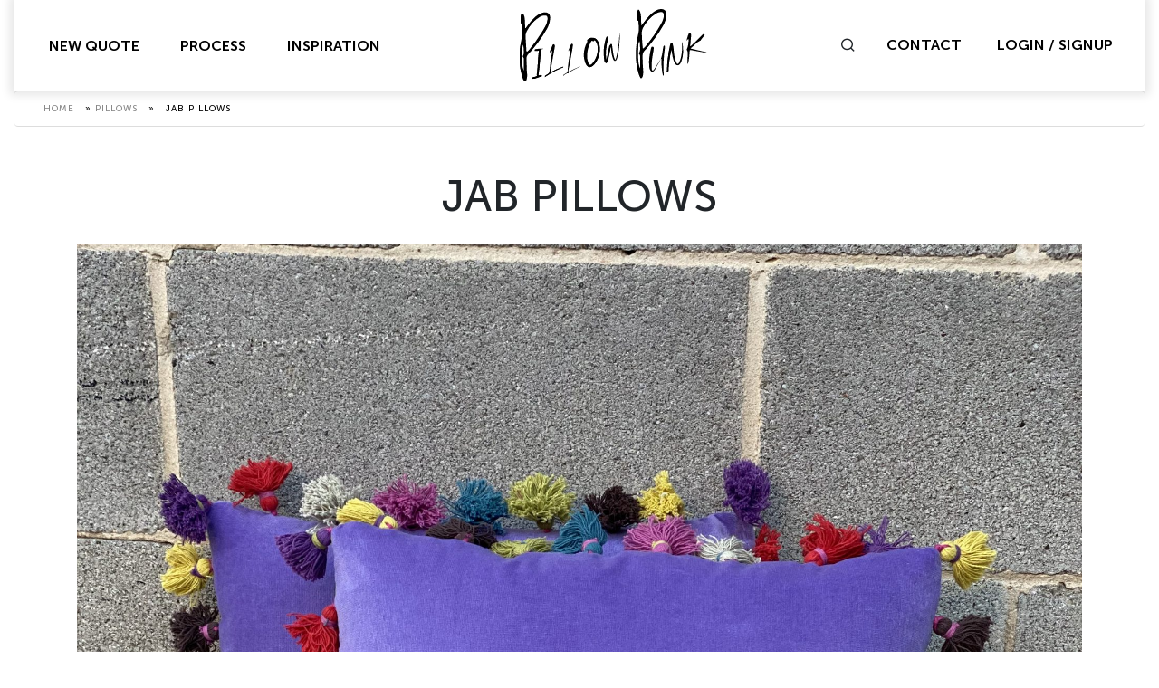

--- FILE ---
content_type: text/html; charset=utf-8
request_url: https://www.google.com/recaptcha/api2/anchor?ar=1&k=6LesqzorAAAAANufkIHnZUIX7kMu_-FgqVnCR0sQ&co=aHR0cHM6Ly9waWxsb3dwdW5rLmNvbTo0NDM.&hl=en&v=PoyoqOPhxBO7pBk68S4YbpHZ&theme=light&size=invisible&badge=bottomright&anchor-ms=20000&execute-ms=30000&cb=wxpqzj3xww36
body_size: 48582
content:
<!DOCTYPE HTML><html dir="ltr" lang="en"><head><meta http-equiv="Content-Type" content="text/html; charset=UTF-8">
<meta http-equiv="X-UA-Compatible" content="IE=edge">
<title>reCAPTCHA</title>
<style type="text/css">
/* cyrillic-ext */
@font-face {
  font-family: 'Roboto';
  font-style: normal;
  font-weight: 400;
  font-stretch: 100%;
  src: url(//fonts.gstatic.com/s/roboto/v48/KFO7CnqEu92Fr1ME7kSn66aGLdTylUAMa3GUBHMdazTgWw.woff2) format('woff2');
  unicode-range: U+0460-052F, U+1C80-1C8A, U+20B4, U+2DE0-2DFF, U+A640-A69F, U+FE2E-FE2F;
}
/* cyrillic */
@font-face {
  font-family: 'Roboto';
  font-style: normal;
  font-weight: 400;
  font-stretch: 100%;
  src: url(//fonts.gstatic.com/s/roboto/v48/KFO7CnqEu92Fr1ME7kSn66aGLdTylUAMa3iUBHMdazTgWw.woff2) format('woff2');
  unicode-range: U+0301, U+0400-045F, U+0490-0491, U+04B0-04B1, U+2116;
}
/* greek-ext */
@font-face {
  font-family: 'Roboto';
  font-style: normal;
  font-weight: 400;
  font-stretch: 100%;
  src: url(//fonts.gstatic.com/s/roboto/v48/KFO7CnqEu92Fr1ME7kSn66aGLdTylUAMa3CUBHMdazTgWw.woff2) format('woff2');
  unicode-range: U+1F00-1FFF;
}
/* greek */
@font-face {
  font-family: 'Roboto';
  font-style: normal;
  font-weight: 400;
  font-stretch: 100%;
  src: url(//fonts.gstatic.com/s/roboto/v48/KFO7CnqEu92Fr1ME7kSn66aGLdTylUAMa3-UBHMdazTgWw.woff2) format('woff2');
  unicode-range: U+0370-0377, U+037A-037F, U+0384-038A, U+038C, U+038E-03A1, U+03A3-03FF;
}
/* math */
@font-face {
  font-family: 'Roboto';
  font-style: normal;
  font-weight: 400;
  font-stretch: 100%;
  src: url(//fonts.gstatic.com/s/roboto/v48/KFO7CnqEu92Fr1ME7kSn66aGLdTylUAMawCUBHMdazTgWw.woff2) format('woff2');
  unicode-range: U+0302-0303, U+0305, U+0307-0308, U+0310, U+0312, U+0315, U+031A, U+0326-0327, U+032C, U+032F-0330, U+0332-0333, U+0338, U+033A, U+0346, U+034D, U+0391-03A1, U+03A3-03A9, U+03B1-03C9, U+03D1, U+03D5-03D6, U+03F0-03F1, U+03F4-03F5, U+2016-2017, U+2034-2038, U+203C, U+2040, U+2043, U+2047, U+2050, U+2057, U+205F, U+2070-2071, U+2074-208E, U+2090-209C, U+20D0-20DC, U+20E1, U+20E5-20EF, U+2100-2112, U+2114-2115, U+2117-2121, U+2123-214F, U+2190, U+2192, U+2194-21AE, U+21B0-21E5, U+21F1-21F2, U+21F4-2211, U+2213-2214, U+2216-22FF, U+2308-230B, U+2310, U+2319, U+231C-2321, U+2336-237A, U+237C, U+2395, U+239B-23B7, U+23D0, U+23DC-23E1, U+2474-2475, U+25AF, U+25B3, U+25B7, U+25BD, U+25C1, U+25CA, U+25CC, U+25FB, U+266D-266F, U+27C0-27FF, U+2900-2AFF, U+2B0E-2B11, U+2B30-2B4C, U+2BFE, U+3030, U+FF5B, U+FF5D, U+1D400-1D7FF, U+1EE00-1EEFF;
}
/* symbols */
@font-face {
  font-family: 'Roboto';
  font-style: normal;
  font-weight: 400;
  font-stretch: 100%;
  src: url(//fonts.gstatic.com/s/roboto/v48/KFO7CnqEu92Fr1ME7kSn66aGLdTylUAMaxKUBHMdazTgWw.woff2) format('woff2');
  unicode-range: U+0001-000C, U+000E-001F, U+007F-009F, U+20DD-20E0, U+20E2-20E4, U+2150-218F, U+2190, U+2192, U+2194-2199, U+21AF, U+21E6-21F0, U+21F3, U+2218-2219, U+2299, U+22C4-22C6, U+2300-243F, U+2440-244A, U+2460-24FF, U+25A0-27BF, U+2800-28FF, U+2921-2922, U+2981, U+29BF, U+29EB, U+2B00-2BFF, U+4DC0-4DFF, U+FFF9-FFFB, U+10140-1018E, U+10190-1019C, U+101A0, U+101D0-101FD, U+102E0-102FB, U+10E60-10E7E, U+1D2C0-1D2D3, U+1D2E0-1D37F, U+1F000-1F0FF, U+1F100-1F1AD, U+1F1E6-1F1FF, U+1F30D-1F30F, U+1F315, U+1F31C, U+1F31E, U+1F320-1F32C, U+1F336, U+1F378, U+1F37D, U+1F382, U+1F393-1F39F, U+1F3A7-1F3A8, U+1F3AC-1F3AF, U+1F3C2, U+1F3C4-1F3C6, U+1F3CA-1F3CE, U+1F3D4-1F3E0, U+1F3ED, U+1F3F1-1F3F3, U+1F3F5-1F3F7, U+1F408, U+1F415, U+1F41F, U+1F426, U+1F43F, U+1F441-1F442, U+1F444, U+1F446-1F449, U+1F44C-1F44E, U+1F453, U+1F46A, U+1F47D, U+1F4A3, U+1F4B0, U+1F4B3, U+1F4B9, U+1F4BB, U+1F4BF, U+1F4C8-1F4CB, U+1F4D6, U+1F4DA, U+1F4DF, U+1F4E3-1F4E6, U+1F4EA-1F4ED, U+1F4F7, U+1F4F9-1F4FB, U+1F4FD-1F4FE, U+1F503, U+1F507-1F50B, U+1F50D, U+1F512-1F513, U+1F53E-1F54A, U+1F54F-1F5FA, U+1F610, U+1F650-1F67F, U+1F687, U+1F68D, U+1F691, U+1F694, U+1F698, U+1F6AD, U+1F6B2, U+1F6B9-1F6BA, U+1F6BC, U+1F6C6-1F6CF, U+1F6D3-1F6D7, U+1F6E0-1F6EA, U+1F6F0-1F6F3, U+1F6F7-1F6FC, U+1F700-1F7FF, U+1F800-1F80B, U+1F810-1F847, U+1F850-1F859, U+1F860-1F887, U+1F890-1F8AD, U+1F8B0-1F8BB, U+1F8C0-1F8C1, U+1F900-1F90B, U+1F93B, U+1F946, U+1F984, U+1F996, U+1F9E9, U+1FA00-1FA6F, U+1FA70-1FA7C, U+1FA80-1FA89, U+1FA8F-1FAC6, U+1FACE-1FADC, U+1FADF-1FAE9, U+1FAF0-1FAF8, U+1FB00-1FBFF;
}
/* vietnamese */
@font-face {
  font-family: 'Roboto';
  font-style: normal;
  font-weight: 400;
  font-stretch: 100%;
  src: url(//fonts.gstatic.com/s/roboto/v48/KFO7CnqEu92Fr1ME7kSn66aGLdTylUAMa3OUBHMdazTgWw.woff2) format('woff2');
  unicode-range: U+0102-0103, U+0110-0111, U+0128-0129, U+0168-0169, U+01A0-01A1, U+01AF-01B0, U+0300-0301, U+0303-0304, U+0308-0309, U+0323, U+0329, U+1EA0-1EF9, U+20AB;
}
/* latin-ext */
@font-face {
  font-family: 'Roboto';
  font-style: normal;
  font-weight: 400;
  font-stretch: 100%;
  src: url(//fonts.gstatic.com/s/roboto/v48/KFO7CnqEu92Fr1ME7kSn66aGLdTylUAMa3KUBHMdazTgWw.woff2) format('woff2');
  unicode-range: U+0100-02BA, U+02BD-02C5, U+02C7-02CC, U+02CE-02D7, U+02DD-02FF, U+0304, U+0308, U+0329, U+1D00-1DBF, U+1E00-1E9F, U+1EF2-1EFF, U+2020, U+20A0-20AB, U+20AD-20C0, U+2113, U+2C60-2C7F, U+A720-A7FF;
}
/* latin */
@font-face {
  font-family: 'Roboto';
  font-style: normal;
  font-weight: 400;
  font-stretch: 100%;
  src: url(//fonts.gstatic.com/s/roboto/v48/KFO7CnqEu92Fr1ME7kSn66aGLdTylUAMa3yUBHMdazQ.woff2) format('woff2');
  unicode-range: U+0000-00FF, U+0131, U+0152-0153, U+02BB-02BC, U+02C6, U+02DA, U+02DC, U+0304, U+0308, U+0329, U+2000-206F, U+20AC, U+2122, U+2191, U+2193, U+2212, U+2215, U+FEFF, U+FFFD;
}
/* cyrillic-ext */
@font-face {
  font-family: 'Roboto';
  font-style: normal;
  font-weight: 500;
  font-stretch: 100%;
  src: url(//fonts.gstatic.com/s/roboto/v48/KFO7CnqEu92Fr1ME7kSn66aGLdTylUAMa3GUBHMdazTgWw.woff2) format('woff2');
  unicode-range: U+0460-052F, U+1C80-1C8A, U+20B4, U+2DE0-2DFF, U+A640-A69F, U+FE2E-FE2F;
}
/* cyrillic */
@font-face {
  font-family: 'Roboto';
  font-style: normal;
  font-weight: 500;
  font-stretch: 100%;
  src: url(//fonts.gstatic.com/s/roboto/v48/KFO7CnqEu92Fr1ME7kSn66aGLdTylUAMa3iUBHMdazTgWw.woff2) format('woff2');
  unicode-range: U+0301, U+0400-045F, U+0490-0491, U+04B0-04B1, U+2116;
}
/* greek-ext */
@font-face {
  font-family: 'Roboto';
  font-style: normal;
  font-weight: 500;
  font-stretch: 100%;
  src: url(//fonts.gstatic.com/s/roboto/v48/KFO7CnqEu92Fr1ME7kSn66aGLdTylUAMa3CUBHMdazTgWw.woff2) format('woff2');
  unicode-range: U+1F00-1FFF;
}
/* greek */
@font-face {
  font-family: 'Roboto';
  font-style: normal;
  font-weight: 500;
  font-stretch: 100%;
  src: url(//fonts.gstatic.com/s/roboto/v48/KFO7CnqEu92Fr1ME7kSn66aGLdTylUAMa3-UBHMdazTgWw.woff2) format('woff2');
  unicode-range: U+0370-0377, U+037A-037F, U+0384-038A, U+038C, U+038E-03A1, U+03A3-03FF;
}
/* math */
@font-face {
  font-family: 'Roboto';
  font-style: normal;
  font-weight: 500;
  font-stretch: 100%;
  src: url(//fonts.gstatic.com/s/roboto/v48/KFO7CnqEu92Fr1ME7kSn66aGLdTylUAMawCUBHMdazTgWw.woff2) format('woff2');
  unicode-range: U+0302-0303, U+0305, U+0307-0308, U+0310, U+0312, U+0315, U+031A, U+0326-0327, U+032C, U+032F-0330, U+0332-0333, U+0338, U+033A, U+0346, U+034D, U+0391-03A1, U+03A3-03A9, U+03B1-03C9, U+03D1, U+03D5-03D6, U+03F0-03F1, U+03F4-03F5, U+2016-2017, U+2034-2038, U+203C, U+2040, U+2043, U+2047, U+2050, U+2057, U+205F, U+2070-2071, U+2074-208E, U+2090-209C, U+20D0-20DC, U+20E1, U+20E5-20EF, U+2100-2112, U+2114-2115, U+2117-2121, U+2123-214F, U+2190, U+2192, U+2194-21AE, U+21B0-21E5, U+21F1-21F2, U+21F4-2211, U+2213-2214, U+2216-22FF, U+2308-230B, U+2310, U+2319, U+231C-2321, U+2336-237A, U+237C, U+2395, U+239B-23B7, U+23D0, U+23DC-23E1, U+2474-2475, U+25AF, U+25B3, U+25B7, U+25BD, U+25C1, U+25CA, U+25CC, U+25FB, U+266D-266F, U+27C0-27FF, U+2900-2AFF, U+2B0E-2B11, U+2B30-2B4C, U+2BFE, U+3030, U+FF5B, U+FF5D, U+1D400-1D7FF, U+1EE00-1EEFF;
}
/* symbols */
@font-face {
  font-family: 'Roboto';
  font-style: normal;
  font-weight: 500;
  font-stretch: 100%;
  src: url(//fonts.gstatic.com/s/roboto/v48/KFO7CnqEu92Fr1ME7kSn66aGLdTylUAMaxKUBHMdazTgWw.woff2) format('woff2');
  unicode-range: U+0001-000C, U+000E-001F, U+007F-009F, U+20DD-20E0, U+20E2-20E4, U+2150-218F, U+2190, U+2192, U+2194-2199, U+21AF, U+21E6-21F0, U+21F3, U+2218-2219, U+2299, U+22C4-22C6, U+2300-243F, U+2440-244A, U+2460-24FF, U+25A0-27BF, U+2800-28FF, U+2921-2922, U+2981, U+29BF, U+29EB, U+2B00-2BFF, U+4DC0-4DFF, U+FFF9-FFFB, U+10140-1018E, U+10190-1019C, U+101A0, U+101D0-101FD, U+102E0-102FB, U+10E60-10E7E, U+1D2C0-1D2D3, U+1D2E0-1D37F, U+1F000-1F0FF, U+1F100-1F1AD, U+1F1E6-1F1FF, U+1F30D-1F30F, U+1F315, U+1F31C, U+1F31E, U+1F320-1F32C, U+1F336, U+1F378, U+1F37D, U+1F382, U+1F393-1F39F, U+1F3A7-1F3A8, U+1F3AC-1F3AF, U+1F3C2, U+1F3C4-1F3C6, U+1F3CA-1F3CE, U+1F3D4-1F3E0, U+1F3ED, U+1F3F1-1F3F3, U+1F3F5-1F3F7, U+1F408, U+1F415, U+1F41F, U+1F426, U+1F43F, U+1F441-1F442, U+1F444, U+1F446-1F449, U+1F44C-1F44E, U+1F453, U+1F46A, U+1F47D, U+1F4A3, U+1F4B0, U+1F4B3, U+1F4B9, U+1F4BB, U+1F4BF, U+1F4C8-1F4CB, U+1F4D6, U+1F4DA, U+1F4DF, U+1F4E3-1F4E6, U+1F4EA-1F4ED, U+1F4F7, U+1F4F9-1F4FB, U+1F4FD-1F4FE, U+1F503, U+1F507-1F50B, U+1F50D, U+1F512-1F513, U+1F53E-1F54A, U+1F54F-1F5FA, U+1F610, U+1F650-1F67F, U+1F687, U+1F68D, U+1F691, U+1F694, U+1F698, U+1F6AD, U+1F6B2, U+1F6B9-1F6BA, U+1F6BC, U+1F6C6-1F6CF, U+1F6D3-1F6D7, U+1F6E0-1F6EA, U+1F6F0-1F6F3, U+1F6F7-1F6FC, U+1F700-1F7FF, U+1F800-1F80B, U+1F810-1F847, U+1F850-1F859, U+1F860-1F887, U+1F890-1F8AD, U+1F8B0-1F8BB, U+1F8C0-1F8C1, U+1F900-1F90B, U+1F93B, U+1F946, U+1F984, U+1F996, U+1F9E9, U+1FA00-1FA6F, U+1FA70-1FA7C, U+1FA80-1FA89, U+1FA8F-1FAC6, U+1FACE-1FADC, U+1FADF-1FAE9, U+1FAF0-1FAF8, U+1FB00-1FBFF;
}
/* vietnamese */
@font-face {
  font-family: 'Roboto';
  font-style: normal;
  font-weight: 500;
  font-stretch: 100%;
  src: url(//fonts.gstatic.com/s/roboto/v48/KFO7CnqEu92Fr1ME7kSn66aGLdTylUAMa3OUBHMdazTgWw.woff2) format('woff2');
  unicode-range: U+0102-0103, U+0110-0111, U+0128-0129, U+0168-0169, U+01A0-01A1, U+01AF-01B0, U+0300-0301, U+0303-0304, U+0308-0309, U+0323, U+0329, U+1EA0-1EF9, U+20AB;
}
/* latin-ext */
@font-face {
  font-family: 'Roboto';
  font-style: normal;
  font-weight: 500;
  font-stretch: 100%;
  src: url(//fonts.gstatic.com/s/roboto/v48/KFO7CnqEu92Fr1ME7kSn66aGLdTylUAMa3KUBHMdazTgWw.woff2) format('woff2');
  unicode-range: U+0100-02BA, U+02BD-02C5, U+02C7-02CC, U+02CE-02D7, U+02DD-02FF, U+0304, U+0308, U+0329, U+1D00-1DBF, U+1E00-1E9F, U+1EF2-1EFF, U+2020, U+20A0-20AB, U+20AD-20C0, U+2113, U+2C60-2C7F, U+A720-A7FF;
}
/* latin */
@font-face {
  font-family: 'Roboto';
  font-style: normal;
  font-weight: 500;
  font-stretch: 100%;
  src: url(//fonts.gstatic.com/s/roboto/v48/KFO7CnqEu92Fr1ME7kSn66aGLdTylUAMa3yUBHMdazQ.woff2) format('woff2');
  unicode-range: U+0000-00FF, U+0131, U+0152-0153, U+02BB-02BC, U+02C6, U+02DA, U+02DC, U+0304, U+0308, U+0329, U+2000-206F, U+20AC, U+2122, U+2191, U+2193, U+2212, U+2215, U+FEFF, U+FFFD;
}
/* cyrillic-ext */
@font-face {
  font-family: 'Roboto';
  font-style: normal;
  font-weight: 900;
  font-stretch: 100%;
  src: url(//fonts.gstatic.com/s/roboto/v48/KFO7CnqEu92Fr1ME7kSn66aGLdTylUAMa3GUBHMdazTgWw.woff2) format('woff2');
  unicode-range: U+0460-052F, U+1C80-1C8A, U+20B4, U+2DE0-2DFF, U+A640-A69F, U+FE2E-FE2F;
}
/* cyrillic */
@font-face {
  font-family: 'Roboto';
  font-style: normal;
  font-weight: 900;
  font-stretch: 100%;
  src: url(//fonts.gstatic.com/s/roboto/v48/KFO7CnqEu92Fr1ME7kSn66aGLdTylUAMa3iUBHMdazTgWw.woff2) format('woff2');
  unicode-range: U+0301, U+0400-045F, U+0490-0491, U+04B0-04B1, U+2116;
}
/* greek-ext */
@font-face {
  font-family: 'Roboto';
  font-style: normal;
  font-weight: 900;
  font-stretch: 100%;
  src: url(//fonts.gstatic.com/s/roboto/v48/KFO7CnqEu92Fr1ME7kSn66aGLdTylUAMa3CUBHMdazTgWw.woff2) format('woff2');
  unicode-range: U+1F00-1FFF;
}
/* greek */
@font-face {
  font-family: 'Roboto';
  font-style: normal;
  font-weight: 900;
  font-stretch: 100%;
  src: url(//fonts.gstatic.com/s/roboto/v48/KFO7CnqEu92Fr1ME7kSn66aGLdTylUAMa3-UBHMdazTgWw.woff2) format('woff2');
  unicode-range: U+0370-0377, U+037A-037F, U+0384-038A, U+038C, U+038E-03A1, U+03A3-03FF;
}
/* math */
@font-face {
  font-family: 'Roboto';
  font-style: normal;
  font-weight: 900;
  font-stretch: 100%;
  src: url(//fonts.gstatic.com/s/roboto/v48/KFO7CnqEu92Fr1ME7kSn66aGLdTylUAMawCUBHMdazTgWw.woff2) format('woff2');
  unicode-range: U+0302-0303, U+0305, U+0307-0308, U+0310, U+0312, U+0315, U+031A, U+0326-0327, U+032C, U+032F-0330, U+0332-0333, U+0338, U+033A, U+0346, U+034D, U+0391-03A1, U+03A3-03A9, U+03B1-03C9, U+03D1, U+03D5-03D6, U+03F0-03F1, U+03F4-03F5, U+2016-2017, U+2034-2038, U+203C, U+2040, U+2043, U+2047, U+2050, U+2057, U+205F, U+2070-2071, U+2074-208E, U+2090-209C, U+20D0-20DC, U+20E1, U+20E5-20EF, U+2100-2112, U+2114-2115, U+2117-2121, U+2123-214F, U+2190, U+2192, U+2194-21AE, U+21B0-21E5, U+21F1-21F2, U+21F4-2211, U+2213-2214, U+2216-22FF, U+2308-230B, U+2310, U+2319, U+231C-2321, U+2336-237A, U+237C, U+2395, U+239B-23B7, U+23D0, U+23DC-23E1, U+2474-2475, U+25AF, U+25B3, U+25B7, U+25BD, U+25C1, U+25CA, U+25CC, U+25FB, U+266D-266F, U+27C0-27FF, U+2900-2AFF, U+2B0E-2B11, U+2B30-2B4C, U+2BFE, U+3030, U+FF5B, U+FF5D, U+1D400-1D7FF, U+1EE00-1EEFF;
}
/* symbols */
@font-face {
  font-family: 'Roboto';
  font-style: normal;
  font-weight: 900;
  font-stretch: 100%;
  src: url(//fonts.gstatic.com/s/roboto/v48/KFO7CnqEu92Fr1ME7kSn66aGLdTylUAMaxKUBHMdazTgWw.woff2) format('woff2');
  unicode-range: U+0001-000C, U+000E-001F, U+007F-009F, U+20DD-20E0, U+20E2-20E4, U+2150-218F, U+2190, U+2192, U+2194-2199, U+21AF, U+21E6-21F0, U+21F3, U+2218-2219, U+2299, U+22C4-22C6, U+2300-243F, U+2440-244A, U+2460-24FF, U+25A0-27BF, U+2800-28FF, U+2921-2922, U+2981, U+29BF, U+29EB, U+2B00-2BFF, U+4DC0-4DFF, U+FFF9-FFFB, U+10140-1018E, U+10190-1019C, U+101A0, U+101D0-101FD, U+102E0-102FB, U+10E60-10E7E, U+1D2C0-1D2D3, U+1D2E0-1D37F, U+1F000-1F0FF, U+1F100-1F1AD, U+1F1E6-1F1FF, U+1F30D-1F30F, U+1F315, U+1F31C, U+1F31E, U+1F320-1F32C, U+1F336, U+1F378, U+1F37D, U+1F382, U+1F393-1F39F, U+1F3A7-1F3A8, U+1F3AC-1F3AF, U+1F3C2, U+1F3C4-1F3C6, U+1F3CA-1F3CE, U+1F3D4-1F3E0, U+1F3ED, U+1F3F1-1F3F3, U+1F3F5-1F3F7, U+1F408, U+1F415, U+1F41F, U+1F426, U+1F43F, U+1F441-1F442, U+1F444, U+1F446-1F449, U+1F44C-1F44E, U+1F453, U+1F46A, U+1F47D, U+1F4A3, U+1F4B0, U+1F4B3, U+1F4B9, U+1F4BB, U+1F4BF, U+1F4C8-1F4CB, U+1F4D6, U+1F4DA, U+1F4DF, U+1F4E3-1F4E6, U+1F4EA-1F4ED, U+1F4F7, U+1F4F9-1F4FB, U+1F4FD-1F4FE, U+1F503, U+1F507-1F50B, U+1F50D, U+1F512-1F513, U+1F53E-1F54A, U+1F54F-1F5FA, U+1F610, U+1F650-1F67F, U+1F687, U+1F68D, U+1F691, U+1F694, U+1F698, U+1F6AD, U+1F6B2, U+1F6B9-1F6BA, U+1F6BC, U+1F6C6-1F6CF, U+1F6D3-1F6D7, U+1F6E0-1F6EA, U+1F6F0-1F6F3, U+1F6F7-1F6FC, U+1F700-1F7FF, U+1F800-1F80B, U+1F810-1F847, U+1F850-1F859, U+1F860-1F887, U+1F890-1F8AD, U+1F8B0-1F8BB, U+1F8C0-1F8C1, U+1F900-1F90B, U+1F93B, U+1F946, U+1F984, U+1F996, U+1F9E9, U+1FA00-1FA6F, U+1FA70-1FA7C, U+1FA80-1FA89, U+1FA8F-1FAC6, U+1FACE-1FADC, U+1FADF-1FAE9, U+1FAF0-1FAF8, U+1FB00-1FBFF;
}
/* vietnamese */
@font-face {
  font-family: 'Roboto';
  font-style: normal;
  font-weight: 900;
  font-stretch: 100%;
  src: url(//fonts.gstatic.com/s/roboto/v48/KFO7CnqEu92Fr1ME7kSn66aGLdTylUAMa3OUBHMdazTgWw.woff2) format('woff2');
  unicode-range: U+0102-0103, U+0110-0111, U+0128-0129, U+0168-0169, U+01A0-01A1, U+01AF-01B0, U+0300-0301, U+0303-0304, U+0308-0309, U+0323, U+0329, U+1EA0-1EF9, U+20AB;
}
/* latin-ext */
@font-face {
  font-family: 'Roboto';
  font-style: normal;
  font-weight: 900;
  font-stretch: 100%;
  src: url(//fonts.gstatic.com/s/roboto/v48/KFO7CnqEu92Fr1ME7kSn66aGLdTylUAMa3KUBHMdazTgWw.woff2) format('woff2');
  unicode-range: U+0100-02BA, U+02BD-02C5, U+02C7-02CC, U+02CE-02D7, U+02DD-02FF, U+0304, U+0308, U+0329, U+1D00-1DBF, U+1E00-1E9F, U+1EF2-1EFF, U+2020, U+20A0-20AB, U+20AD-20C0, U+2113, U+2C60-2C7F, U+A720-A7FF;
}
/* latin */
@font-face {
  font-family: 'Roboto';
  font-style: normal;
  font-weight: 900;
  font-stretch: 100%;
  src: url(//fonts.gstatic.com/s/roboto/v48/KFO7CnqEu92Fr1ME7kSn66aGLdTylUAMa3yUBHMdazQ.woff2) format('woff2');
  unicode-range: U+0000-00FF, U+0131, U+0152-0153, U+02BB-02BC, U+02C6, U+02DA, U+02DC, U+0304, U+0308, U+0329, U+2000-206F, U+20AC, U+2122, U+2191, U+2193, U+2212, U+2215, U+FEFF, U+FFFD;
}

</style>
<link rel="stylesheet" type="text/css" href="https://www.gstatic.com/recaptcha/releases/PoyoqOPhxBO7pBk68S4YbpHZ/styles__ltr.css">
<script nonce="qP1o28iZBrYLtRC_Cfy6vg" type="text/javascript">window['__recaptcha_api'] = 'https://www.google.com/recaptcha/api2/';</script>
<script type="text/javascript" src="https://www.gstatic.com/recaptcha/releases/PoyoqOPhxBO7pBk68S4YbpHZ/recaptcha__en.js" nonce="qP1o28iZBrYLtRC_Cfy6vg">
      
    </script></head>
<body><div id="rc-anchor-alert" class="rc-anchor-alert"></div>
<input type="hidden" id="recaptcha-token" value="[base64]">
<script type="text/javascript" nonce="qP1o28iZBrYLtRC_Cfy6vg">
      recaptcha.anchor.Main.init("[\x22ainput\x22,[\x22bgdata\x22,\x22\x22,\[base64]/[base64]/UltIKytdPWE6KGE8MjA0OD9SW0grK109YT4+NnwxOTI6KChhJjY0NTEyKT09NTUyOTYmJnErMTxoLmxlbmd0aCYmKGguY2hhckNvZGVBdChxKzEpJjY0NTEyKT09NTYzMjA/[base64]/MjU1OlI/[base64]/[base64]/[base64]/[base64]/[base64]/[base64]/[base64]/[base64]/[base64]/[base64]\x22,\[base64]\\u003d\x22,\x22GMO9ISc5wp01w71WwonCuRnDlhLCrsOJbUxQZ8OXYw/DoH43OF0LwpHDtsOiFj16WcKqUcKgw5Iew7jDoMOWw7ZmICUrMUp/KMOgdcK9U8OFGRHDmnDDlnzCiV1OCAgxwq9wIWrDtE0fBMKVwqcwQsKyw4Rowp90w5fCtsK5wqLDhTDDo1PCvxdlw7J8wrHDicOww5vCngMZwq3DgV7CpcKIw5UFw7bCtW7Cjw5EV2waNS/Ck8K1wrpiwo3DhgLDgMO4wp4Uw67DvsKNNcKgOcOnGTHCnzYsw4vCrcOjwoHDj8OMAsO5LDEDwqd1MVrDh8ORwrF8w4zDiU3DomfCtsO9ZsOtw707w4xYVF7Ctk/[base64]/CncOmwprDsMKwBsOEw6XDmcKbaGjCmMORw6/Cm8K2woByfcOYwpTCvm/DvzPClsOgw6XDkU3DuWw8JWwKw6ErBcOyKsK5w7lNw6g5wp3DisOUw5wHw7HDnH0vw6obZ8KEPzvDsR5Ew6h5wrprRyTDphQ2wqMRcMOAwoA9CsORwoIPw6FbVcK4QX4nJ8KBFMKrUFggw5NFeXXDp8ORFcK/w5/ClBzDslzCj8Oaw5rDpmZwZsOew7fCtMODTsOawrNzwrDDtsOJSsKfRsOPw6LDncOZJkI/wow4K8KBC8Ouw7nDpsK9CjZLWsKUYcOKw7cWwrrDqMOsOsKsScKYGGXDrcKPwqxaXMK/IzRSKcOYw6lpwrsWecOTP8OKwohuwpQGw5TDt8OKRSbDtcOSwqkfIzrDgMOyBsOodV/CpVnCssO3U1ojDMKpNsKCDD4qYsObKcOMS8K4JcOKFQYoBlshd8OHHwgxTibDs3VBw5lUdAdfTcOQeX3Cs3d3w6B7w4N1aHpXw4DCgMKga35owplyw4Vxw4LDgRPDvVvDicK4ZgrCpnXCk8OyKcKYw5IGRMKRHRPDocKew4HDknTDpGXDp2s6wrrCm3/DgsOXb8O1QidvLmfCqsKDwp1mw6psw7FYw4zDtsKXSMKyfsKiwrliez90S8O2aGIowqMJNFAJwqEXwrJkegcABTdRwqXDthrDgWjDq8OOwoggw4nCqh7DmsOtckHDpU5vwoPDuRBNWh7DuiRIw6DDknMUwrXCkMOZw7DDl1rCiSPCg1dxRT4aw7/CkTYlwpDCkcOZwozDnE4gwpwEH1HChgt7wo/DgcOaGH7CusOGWiHCuQPCvMOsw7LClcKVwq/Cu8OVTkbCm8KGBAcSPcKUw7fDkRUpQ0kTcsKRL8KSVFPCsGXCgMOTdQvCi8KuLsOLQ8KkwpdOJcODQcOtGw9EFMKzwr5ZHETDk8OXfMO/[base64]/Dk8Kfw5YPw7R1ZT/CoMOdwrPDu8O5w7LChSfDhsO9w4UfwpbDnsKww65EBw7DlcKJWsOCbcKgcsO/DMKCQ8K1RFR0SyLCon/[base64]/CgsK6w50OwqXCugnClcOVWsOgGXYyL1vCtsK8wobCrsKmwoHCsmXDpGALwqcXWsKwwpHDpxfCq8OVRsKEXDDDo8OgfGNewpbDvMKjYwnChjcYwozDkFsMNmpkOxB9wrZNJzFgw5HCthBCU0/DnnLCjsOfwqcow5bDlcO1P8O6woAOwoXCgU5ywoHDohnCjgNVw71+w79hTcKkdMO6SsKMwolMwo3CpX5Uwq3DrRJjw7kywpdpe8OTw6QvPMKGM8OFw4ZCJMK6A3HCmh/CjcKbw4kaA8O8wrHDjn/DucK8VsO+P8OfwoUlEiVQwrd2wrjCkMOmwpN+w6l0NzcjJBLCj8KebcKEw77Ci8Kew5dswogHIsKUH1TCnMK1w63CuMOowpY3DMKaYRPCmMKBwonDh11aB8KyBwbDjlTCl8OcKEE+w7B9P8Oewr/[base64]/[base64]/dW8Ow4jDmylsw7DDmMKSw5nDogBSdHnCvcOKWMKqw7wEBm8pVcKkLcOwAT96WXXDs8OgVlBlwoRMwpoMIMKnw7XDn8OKEcOZw6QCccOEwqfChmbDmzhaEXR7AsO0w7s1w50pXFVUw5/DhUnCnMOeAsOPUwfCvsOlw5pfw5JMY8O0EWHDk23CvMObwq93RcKpS1QLw4LCjcOCw5Vaw4DDr8KNf8OWOih/woswIVJ5wpBVw6fCiRnDtHDCuMKMwofCocKqWAnCn8K+CWYXw5XCtAIcwoAaQS5Gw63Dn8OUw7PCicK4ZMKWw6nCrMORZcOPb8OENMOXwo8CRcOTMsKIUcOvHH3Ck3XCgW7DosOVPR/DucK8dUjCqsKiP8KlcsKwJsOXwrfDhG/DhsOvwrgaC8K4Z8OfG19SecOiw6zCgMK+w6I8wrLDjyPDnMOlby7Cm8KYckR+wqbCmMKGw6A4woHChzzCrMO7w69hwovDr8O/OcKnw4gvJh4LDyzDi8KrAMKvw6rCvnLCn8K8wqDCpsOnwoDDijIsJxrClgbCkFgqLzpJwo0tdsKXSgpqw63Duw/DunrDmMKxLMKPwq81RMOcwo7CuDzDqzEIw7nCp8K5YCkFwovDsHRte8KyKX3DgsOnEcOlwqkswpcCwqgjw6DDkWHCocK3w517w4nCscOiwpRfZz3DhS3Cq8O2woJ4w7PChE/Co8O3wrbCvBpjV8K0wrBZwqhJw7hyTADDsFsxLj3CsMOdw7jCvUlaw7saw7Ygw7HCpcO6dMKQJ3LDn8O1w5LDisO/OMOeUAPDkyNdZsKyNndGw4PCik3DpcOEwqN/CBlbw7sIw63DisOnwr7DicK0w5cNIsKaw61uwpDDjMOeMsKgwoctYXjCqkvCusOHwojDgSNQwqlXUcKXwpnClcKGBsOKw4h9wpLCnUMvRiRUUSsGAl/[base64]/w7bCi8KNwq0nRDvDl3bDp3F0w5B0LsOFwotSEMOCw6YCRcKfXMOGwrIVw4Z6VifChcKrWTDDthDCmkTCiMK4D8OjwrETwrrDlBxRNB4rw4lNwqAgasO0ZUrDrUc8enTDtMK0wodje8KBaMKkw4MgQMOmw4NVFWM/[base64]/Bx5mwpgtw6BzwrQ2ElRvwpnDssKNM8KXw4DDsXlMwrkZfSRPwpLCtsKYw7Riw6bDlRMrw7bDjB5cUMOLUMO6w5/CllduwofDhR8fCHPCnh80woMowrfDhUxowq4SaSrCncO4w5vCo1LDpsKcwr88VMKVVsKbUQsrwpbDrwHCgcKRdWN7OxUmfQfCgwAtblw4w5oYVhxNIsKhwpsUwqbChcO5w7fDk8OXIyYEwonCgcO6SUU5w6fDq18XKMKvLHR4b27DrMKSw5PCqsOCaMOVLloGwpR8CD/ChcOtVDvDtsO0BMKMbm/Ck8K2Mh0HZsOaYGvCu8OrasKIw7nDnCFRwqTCgUQlPsOGMsOlHXU2w6/DtzBdwqoeTTBvKFYVBsKXf3o+wrI1w5bCtEkKYwzClRLCoMK9PXAOw4htwoAkKcOhARF8wpvDt8KEw6Iuw7PDt2XDvMOPexB/dyQWwpATTcKmw7jDvlQ8w7DCiRkmWmTDssORw6TDv8Oxwqs2woHDvyldwqjCvcOHCsKDwrMUwrjDohDDqcOGFA5DPcKnwr84RjAfw6MkFUIcVMOOIMOyw5PDv8ObDFYfNTIpCMK7w69twopsFCXCsQ93w7TDt31Xw7wdw6/DhR8ecybCo8O4w7wZOsO+wqnDgCrDgcO3wq/DqcONcMKlw5/[base64]/w6TCpgTDvDJ9w6siw5zDv8OhwrUId3fDisKsWRBcYC5FwpNEH3XDoMK/ZcKfBHhNwo1iwpxdO8KIacOOw7/DksKew4vDvjhmc8KTH2TCuHtUNyEGwo9CYz4VdcK4InpbbXpURk9zZCARO8ObEhVbwofDvHLDhsKjwrUsw77DpRDDtiAqJsK8w7TCsXk2LsKVG2/CvsOPwo8Kw5fCj30JwojCiMKgw7/[base64]/JMKhwrLDl8OFXlvCgllpw5Yfw6E2wqbCvT4kfi7DtcOhwqYjwpjCosK2w4FhEFhlw5fCpMKwwqvDkMOHw7tKacKaw7TDt8KGZcOABMOmIDBKLcOsw7TCqwoowrfDmnkrw6tmw6zDqiRKcsOcJ8KfT8OSYsOjw5UcEMO9BTXDlMOlNcK5w6Qmfl/Ds8Oiw6XDuT7DqHgTbS9zF2otwpDDoFvDhhbDs8O2FmrDrTTDhGfCniPCisKLwr0uw4Ibcl4dwonCgFs0w7fCtsORwqzChAEzwp/CrS9zQGIMw7luV8O1wqvCskrDiX/DvcOjw6wZwptvXsK7w6TCtydow7lZIHgbwp1eBS88VWNXwphpYcKFEcKCW1QFRMKISTDCsFvCkSXDj8KXwoXCscK+woJOw54vc8OXacOxWQwCwoAWwot0MxzDgsOEMBxbwrLDlkHCkCbCkk/[base64]/PMOzL8KbYFrCszhfdsK+YcKlZAgKworDpcOYwocVH8OKWXDCqsOxw6XDsForY8OmwqFlwoAkw5/[base64]/[base64]/CucOGwroiUcKxIsK5cMOcw6AwwqbCukAWAsO8R8KAw7fCu8O1wpbDusKVKMKLw4PCg8OWw77CjcK1w6NDwpZYVjkYFcKow7rDlcKoQVVkGQEQw7w9MgPCncOhYMOyw5LCjsOIw53DnMOrQMOBEVfDqsKEQsOvXT/[base64]/CiMOvw6tOw5Exw7JnwoDDksOVw7zDpjotOFhoZDU5wrbDrsO5wqbCoMKmw5XDtVDChAQ3bl5WNcKUBEXDrgQmw4DChsKsAMOHwoZ+H8KcwqnCs8KMw5Qkw47DvcKzw67DqsKlVcKIeQbCsMKQw5LCoAzDoSvDl8K+wr3DphpQwqYzw4VYwr7DksOEWCVEXC/DuMKkZTLCpcOqw4DDsGIqw7DDjlPDj8K/wpfCqU3CvhsdLnsywqnDh0/Cu2VoV8OcwoclRBvDtAsrR8KUw4TDt0lUwqnCiMO/[base64]/[base64]/DvAtbZADCi8OkFsKwAENqKQZ9w6zCm3MNDlY/w4DDtcOiw5t+wo7DhFFBawYRw7PDlTc2wpHDscOSw7wfw6siDHbCpsKMW8Obw6tmBMKBw4lwQQ/DocObXcO/W8OLUzjCh2DDhDzDh13ClsKcMsKiFcOHP3XDmDbCuznDqcO6w4jCpsOGw79DTMOdw7saPUXDogrCgGXCrAvDjg8ULlDDg8OwwpLDkMKPw4TDhD54Wy/[base64]/w4AQwqIlwoPCohjDnsOrWMKZD2HCmG5BScObRHJ1UMOpwqbDtx3DiCASw70vwovDgMK1w5cObMKGw5VSw5tbDzBSw44tBFgXw7jDhCTDt8OkTcOyM8O/[base64]/ZXjDoSlGwqTDsyXDvkZnVjTDqsOcHMOdF8O5wos2w5RebsO0D3NcwqHDosORw7bCs8KGKEsVDsO9S8Kkw6XDn8OuE8KtP8OTwqNGPcKzXcObWMKTGMOoQsO/wqjCs0VzwrN4K8OuXHkdO8OfwoLDiSfCuSx/[base64]/CjBcxw47Cu8K3w6XCmADCoFjDqCLCgELCpngnw7Yowp8tw6EOwr7CnTFPw4N+w5bDvsOWNMKqwoo9dMKvw77DukbChGZvWlJKMcOwZU3CmMKLw6dTZgXChMK2FsO2AjN8woBdQ1ZxOx1owrBQYV8Uw5oGw6ZcccOhw5JmfsOLwqjDjlJ5acKmwo3CscKbYcOpesO2VF/DpMKEwowAw5t/[base64]/[base64]/CvMKaGsOiCMKhw4BcZ1PCjyjCnmpXwrJVP8KRw7TCr8KldsKiAH7ClMObZcOrecKEIWXDrMOow4DCmFvDrhdCw5UUP8KLw50tw6vCssKwJD/[base64]/CpFJAf2lQw4lCRsOracKTw6YUw7V5EsKEcAVFwpd2wqnDvMKxfGtTw4DCvsKtwqfCqMKUPADDpU8Kw5DClDtaacOwTApEakXCnCTCsjdfw4gcBVBOwrRTSMKSZis/[base64]/[base64]/DmB/Cjz8BQ8Ohw6NRRcOaV1J9wqMjcMO/dMK/[base64]/DvVkBwoTCpMOPYcKVwqvDscKdNjQkwrLCo20lOsO0wpINZcO+w4lDUEshecOTacKaF1rDsgRfwr99w7nDqsKJwq4JaMOqw6fCiMKbwrTDp2nComhww47DicOHw4bDpcKFQcKhwqJ4CW1MLsOXw4XCmDEkAxvCuMO2Z2xGwqLDiz9Bw65gasKmPcKnd8OEUzQXLMO/w4TClWAaw4w5HsKgwoQTX0zCvsOUwoDDq8OkTcOaUnjDhStpwpcMw5BrGxrCh8KLJcOtw50QTsODQWrCocOXwo7Cjiwkw4J7esKxwqxhQMKYakx7wr4/wrvCpsOHwoBGwqIQw5YRWHDCp8OQwrrDgsO3w4QPHcOuw6TDvEM/w5HDksOvwqLDlnQrFMK0wrgnIhhRIMOyw4/CjcKIwp9mbgZpw4c5wprCmkXCoSB8Y8ODw5XCowbCvMK+S8OTOsOcwqFMwrJhPnsmw7bChl3CkMOVN8KRw4Ukw4EIG8OjwrJmwpvDlDt/[base64]/[base64]/DtQhkw6R2wpLCk8KRw7koHsOAwqfDlcOyIGfCs8KPw4sLw6Vqw5hDJcKQw70ww5ZpCVvDhR/CtcKKwqUOw4M5w6bCksKhJcOYVgTDucKBJcO1JW/CucKmDQXDmVVeQBrDtBrDqXUPXMO9McKfwqHDisKYb8KywoIbw4YHRms+w5Y0w7zCqMK2T8KvwoIQwpAfBMKrwrXCv8OmwpY2M8KHwrlhwoPCsx/[base64]/[base64]/V8OASsOCwqt6bcKwWzoGwpfDvC7DuMKbb8OPw7YmVMOQbcOHw4J0w507wr3Cg8K5Rg7DqD/CtzgpwrHDhRHCjsKicMOWwokAasKXCCtBw74+YcOqJhU0Y3dnwp3CsMOxw6fDvHIGXcKYwo5rGEzDvzg0WMOnXsKWwpZMwpVJw7ZkwpbDrMKVFsOdX8K8woLDj0DDjHYcwpXCv8O5I8O+YMOBecOdT8OiCsKWZcOgAyQBX8K8O1hjOnlswrdkHsKGw5/CscORw4HCrkrDsG/Du8OTdsObe1Now5QIBWkpJMKEw64jJcOOw6/Cs8OaEFEPYcKwwobDoBF5wrzDgzTDpn15w5w2DTUpwp3DtHJicWLCrgFyw6PCsQnClnoRw5JmP8O/w7zDjzzDpsKRw4wLwpLCqmlJwo0XRsO5esOVcMKFXHXDtSRcFX49B8OUKHIuwrHCtETDh8KmwoPDqMOEUB8pwohfw7FkaXoIw63DgBPCrsKCGmvCmhfCpUTCnsKRPVY0FHFCwp7CpsOscMKdwrrCk8KeBcK3ecKAbxrCtMKJEF/CpsOSHSBtw5U3fS0rwr1Qw5M0KsOwwr8ow6TCrMOXwoIbGGLCunZSSmnCvFHCucKCw5TDuMKRNsOgwoLCtmYWw5MQXcKkw48tcnfCicOAQMKGwqoJwrt2Y3cnZMOww57DjsO9aMK/OsOuw4LCrTl2w6zCuMOnJMKTMBDDlG0Lwq/[base64]/Cl8OowrzDucO7WETDqh4KAGBzMUEBwrJAw5oKwrFuwoh2HAHDpTzCocO1wpQbw4Z8w5XCllsfw5PDtRXDhMKOw4/[base64]/Cv3rCm0plMMOabMKqXHXCikDDuD3Dp0nDjMOmW8KEwrbCocOTw7F0IhLDocOGX8OlwrLDp8KqO8KgUSNIaFHCr8OwMcO2QHQ/w7I5w5/DgDoQw4vDqcOtwqouw4pzZCVnXQlCw5Uywo/Cv1RoSMOsw6jDvjcBElnDswoVU8OTS8OGLBnDh8OFw4MwL8KwfQpRw7xgwozDncO8GD/DnkjDhMKtKmYAwqHCiMKAw4nCscOjwrXCrWQnwrDChB3CmsOIAF1gQz4BwovCmcO1w4PCnsKQw5ITXzFhc3tYw4DCpk/DgAnClsKlw5bChcKwdVzCgVjCmMOMwpnDg8KKwrN9TxLCiBoMNz/CrcOVG2TCn3TCmsO5wrTDumsMc3JGw6DDql3Cuk9NP3tLw53CoB9+CmNhKcKSScOWBxnDlsKbRsO9w4oCZmp5wpHCpcOEA8KwBSNVGcOOw6rCoEzCvFBmwoHDm8OPw5jClcOkw5zCucO5wq09woHCjsKbPMKAwo7CvRQiwrMmUirCm8KVw6/[base64]/w6TClGoELEPCoihXwqI0JsKdBxXDl8KtHsKmTDtjTyAYMsK0JC7CkMOvw4whCXUjwp/Cu21pwrjDssOkFxA8VDZRw6Btwq7CssOjw4fCjQLDrMOyOcOmworCthXDk3fDtDNoRsOOei/[base64]/[base64]/DuAHCu2rCksOfwptvVcOiwqXCtcKwbsKLwqdewrfClkXDkMOdX8Ovwr8rwp0bdUQTwp3Ck8KFd05HwrBiw4rCuEliw7o+HSwxw68QwoXDj8OHP1kwRFDDjsOGwr50ecKXwozCucOWQ8K4Z8OPG8OrDA7CgsOowpzDs8O2dBwOcE/ClCxmwpfCiCnClcO7PMOsLcOjXGlbPMK0woHDqMOkw7F4BcO2WcKTWcOJIMOKwrJqw6Ygw7fCi1ApwrHDlzpRwpTCtBVjw4LDpFZTTGdaYsK+w505PMKOesOMdMO+XsOlcFF0wq9sUwDDm8O0wq/[base64]/CqsKRLxzCuAnDoisHw6MawqLCvsOWUWfDrC3CqcObIQjClsOzwo8EKMOPw718w7EFK0k4UcKvdmLCoMKgwr9xwpPDu8OVw4kyKVvDhVPCkktVw6sEw7M7cFl8w4RxeDTDujQNw7/DoMK+bBJIwqJPw6UMwqLDnDDChzrCi8OpwqPDtsKddglicsKvw6nDpCnDuQwDJMOSFsOsw5YXH8K7wpnCl8O/woXDvsO3GDJxQSXDp2HCo8Ouw77CgycGw6DCtcKdCWXCjsOIa8O2BMKLwr7DnC7Cqzxoa3jCiHoawozDgBBKU8KVOsKJQXnDiV/CqWVKSsO+O8ODwp3Chm4qw5vCtcKfw6xwOSbDlGB2QwHDlhQhwq3DtXbCnELCnCdYwqgrwq3CmE91JEQkUMOxN3YINMO+wp43w6Qkw5kKw4EnNRPCnzh+fMOqSsKjw5vCocOGwp/CuWkGdcO/w64YVcOREk5lWVI+woQQwo92wr7DlMKvMMODw5nDhsOccR0VeGXDp8O/wos7w5R8wrHDuDrCh8KTwq1dwrvChwvCosOuMBY+CnPDg8OreAw3w7zCvz/CtMOawqNhGXIIwpYVE8KybMO0w6Unwr0aJMK5w5fDpMOJHsKowrxoHyzDsnVEAMK+dhHDvFQ/[base64]/[base64]/[base64]/DjcKVZcOxwqgTw6NawqHChAcpw4DDjADCg8KFw6ZscSsuw7nCintSwp8re8OJw7vCpQ5Vw5jDgcKyDcKpB2PClivCsWJ+wodywoEwB8OHeEBXwr/Ci8OzwoPDscOYwqbDs8OYDcKOQ8KAwrTCl8KhwoPCtcKxG8OYwoEZwqM1X8Obw7bDsMOrw5vDvsOcw73CrzUwwqLCv39eKAnCqyvDvDILwrvCrsO9asO5woDDpcKrw7wWWW/CrRPCoMK5wq7Dpx1Iwr5ZdMO0w7rCmsKAw5nCjMKhD8O2KsKdw7rDrsOEw4/CrQTCilo6w6/DhATDiAMYwoTDoSoGwrbDlkdrw4PClk7DqGbDrcKvAMOoNsKOccKrw4MvwpnDh3TChMOrw6Ynw5sfBiUgwpt4KFFdw6UUwpBlwrYRw6LCn8KtTcOiwpfDhsKkdcO8OXIrPcOMCRHDtXTDhBLCr8KoMsOBPcO+wqsRw4rDrmTDucOxwrfDv8OifGJIwp0/wr3DnsK4w6YrNXs4CsKHW1PClcO+Yw/DjcKJVsOjX1HDmWwAZMK4wqnCqXHDu8KzeW8Qwq04wqUmw6BvM1M/[base64]/Cl3JTXsKcwpQTeErDq8OPwqnDoAzDh8KCC3DDjSzCoVF5fsOlWwrDmMOswqoCwrfDjkZmO2IgPcOTwqwUB8K0w7JDTwLCm8OwdkTCk8KZw4ATw6PCgsKww55Xdhsrw6nCoxdmw4VzBjw6w4HDocKow4HDtMKIwqkzwp/CnC85wqXCncK6FcOvwrxCeMOeHD3Cv33Cm8Kcw6XCpDxtXMOyw4UqGXdsbD/DgcOcRXLDs8KVwqtswps9dH/[base64]/CrEnChX4Yw5Ngw4jDkMOGw7dbwrfDlDwaCBpkwpDDpMO3w63CoHPDiwrDusOVwoRKw4nCmwRtwobCrBLDvcK/woLCjUIbw4Yow714wrjDn1/[base64]/ChMOHw5oIP8OmbMKLw4t4bFnDs8Kew7TDkyzCjsOGw7TCo0HDlsKMwpQnTAR2DlB1wr7DtcOoOCnDsihATcKzw7U5w7UUw6QCJS3DncKKFnjCn8OSNcOXwrHCrgRIw7nDv2BhwrIyworDgVLCmMOVwpRaD8K4wpLDlcOUw5DClMKdwp5VH1/CoyRwbMKtwrDCm8KewrDDg8KYw4XDlMKCKcOOG0PCjMOkw78VJWApLcOUMG3CuMKBwozCmMOHbsKXwrDDqE3Dj8KSwovDsBB6w5jCpMK8O8OcGMOvQ2ZeLsKxcR9RNTrCmUx3wqp0AQFYLcO+w4PChVHDh1nCh8OvJMKVVcKzwprDoMKowrTCjikVw7x/w5sQYWE6wrnDocKNGUZtWsOOwqcDUcKyw5HCiiXDg8KkM8KsdsKgfsK9VMKzw7BiwpB1w4k/w44Ewo0VV3vDoQvCg1Zrw5Y7w4wkHD3CssKJwrjCv8OwO2vDpSPDocKxwqnCqAZyw6/[base64]/CgsO4Wj1jwoPCkMKUwonCumXChmHCnMOAw4jCvMKlw4YZwqvDvcOoworCmDVgFcK6wojDs8O8w5duOsKqw5XDhMKaw5MTIMOFQTnCsX0vw77CqsO1IFnDhxxfwqZfUCBOWUTCksOGYBIKwo1Gwpg+chB/[base64]/[base64]/CicOMw7bCgsOqVsOewpdsDGXChsKOXmE2wqnCt27Cl8Ksw7rDsGLDkXTDg8KuTn0yNMKLwrATCFbDu8KJwrA9KiPCm8KaU8KjWyozFsKyUjwYFcKhW8KwOUsXcsKzw7jDvsK1B8K5Lywcw77DkH4vwofCqzTDksODw61pBADCq8K1YMOcJ8Ogc8OMICZcwokWw6/CngzDvcOvTVzCq8KowonDuMKwGsKuFRItKsKDwrzDljA9T2xUwonDusOGNMOVdnViHMO+wqjDo8KVw7dgw4rDrcK3Bx3DhAJWZSwvWMOjw6ZXworDiwfDscKiDMO3RsOFfhJHwrZPWSJIbkYRwr92w73DjMKOBsKCwpTDpAXCi8OQBMOhw4l/w6Eww49sXGJ2QgXDmWp0OMKOwplqRArCjsOzTElqw6NfdMKVCcOMcHAvw4N7ccOsw6bCo8OFfxbCg8OcV2k9w4x2cQh2Z8KKwoTCk1t7FMOyw7jCocK7wr/DnwPClMK4w5nDpMODIMOfwrHDqMKeasKwwp7Dh8OGw7Q3bcO+wrQrw6TCjxdIwqkhw4IcwpNhTQrCsWFWw7AUXsOOacOCWMKAw6l5CsOfdcKDw7/Cp8OsaMKSw63ChjA2QSfCsFfDpBnClcKTwr5awqB0wq4hC8KXwo1Cw4VvJUzClMOcwoTCpMOnwp/[base64]/[base64]/Do8OIw4PCmwrCtTMJLQbCjjklA0zCkcOFw748wr3DhMK5wqnDoQZgwrcSEwPDl2wBwonDvGPDknpMw6fDmH3DtS/CvMKRw5oDDcKNPcK4w67DmMKRLm4Aw6rCrMOQEghLb8OjWk7DtSQEwqzDvxMBPMOhw6RWTzLDn1k0w6PDhsONw4oywrBHw7PDjcO+wpMXK3XClEVTwrxBw7bCkcO/dcKcw7fDnsKZKRxIw4EmRsKMKzzDhkByWkLCs8KqdELCq8K/w77CkxB9wqbCrcOrwqcHw5HCuMOywoTCvsKtDMOpd2htF8O3woYAGELCmMKyw4rCqU/DrcOEw4XCi8KvUXZ+TjzChwrCtcKtBjjDox7DkgrDncKSwqlAwokvw5fCgsKQw4XCs8KnTD/DlMKOw70EIFkKw5h7fsOQasKQfcKMw5F1wq3DncKew6cIecO5wqzCqBV8w4jDicKPB8Kvw642K8O3acKSXMO8VcKAwp3DkwvDpMO/[base64]/CmsK+MsO1w67DvcOtw7hybWsSFE12aRgow7/[base64]/DoMOJwo/[base64]/[base64]/DrBrCmsOIwrvDtsKGwoVSfDPCjmxiw6nCncKlw4wfwpwmw5XCoV/DlBbCsMOqZ8KxwpZJYRhUVMOpfcONSyByIHpZY8OED8OhV8KOw6pYEyVBwonCr8OHVsOwHcOuwr7CuMK6w6LCsG/[base64]/bz8Xw518w5DCjTMsfDdbwol2WsOKKMK+wp7DncKdw7Fbw6PCuATCpMOJwpUJfMK5woZ/[base64]/wo9kwoHDpMKmAk3Cl8OecHkrwo1rRhzDs3HCgAPChF/CtXBGw64gw4hpw4lmwrENw57Dr8KqcMK+UcKTwqrCocO6w45bIMOJHRLCr8Obw4/[base64]/[base64]/Ck14aPhTDq8KywqgFw5TDrXppWMK2wrnClGXDq1dGwpHDnMOiwoLCsMOrw79TRMO3YFVOccOZV3x2NRFTw4nDqQNBwqRRw4Fvw6rDgBpvwrjCo3QYwqtqwp1VSDvDkcKNwo12wr9yexlcw4B8w7bCjsKfJAdELk/DjBrCp8KEwqLCjQUIw4IWw7fDjznDgMK8w7nCtVp0w7ZQw48LcsKJwqHDjErCrSAaS1VYwpPCmGPDpDHCkSJdwo/CrXXCg28wwqonw7HDgUPCjsO3X8OQwqbDucOCwrEJBDwqw7V1FMKbwozCjFfDocKiwrwewpTCgMKUw7HDuhRYwqvClTl5H8KKBF12w6DDksK8w7TCjSxkfMOjI8O2w4NbY8OdG1x/wqYcSsOQw5xgw7wew4TCqEcdw57Do8K9w7bCscORME0IJcOwIzXCqXbDhilwwr3CsMO2w7HCvQ7Ck8KQDzjDqcKzwo3CpcOsVSPCsH3Cv3sXwofDq8K7PMKvfMKGw6d9wo/DmcOxwosGw73CocKrw7rCnzDDnWRLHMOLwqJNFXzCosOMwpTCvcK7w7HCpX3ClMKCw73Do1nDtcK9w47CuMK7w55/[base64]/CmcO5w7HCq1rDp8KPAnkaw67Co07CuDnCqUbDm8Kaw4IOwrfCmsOqwrh3Tx52KcO2ZVgPwr/Ciw54axpmcMOqXcOrwprDvCJswpjDtQ85wr7DssOIwqN5wovCsmbCp3vCscOtbcKqN8Opw5gOwpBSw7LCrcOXZFhvWRvCrcKiw4MYw7HClQA/[base64]/ecK5wrpdwrXDrsOIw5VbDmDCuzIowrZ6w6xSw4Ejw6g4w6PCgsOMwoMEQ8K0SCbDmsKmw71lwpfCny/Dm8O+w7Z5NVZSwpDDg8Klw7JjMhxowq3CgWPCtsOedMKkw4DDsFURwr89w6c3wq3Dr8K6w5FZNFvDkhfDhjnCt8K2DsKCw5QYw4zDtcO1G1jCp03CiDDCo1zCj8O3RMOqdMK4VmjDmsKkw5fCqcO/VcOuw5XDl8O+XMKbA8KVH8Ogw70AYMOkFMOEw67CscKVw6cDwoV7w7wXw7s1wq/DksKPw4nDlsKNHwJ2IjVPYHxNwosdw7rDq8Ojw63Cpx/Co8OoZDg7wpQVM0gkw6VaY2DDgx7CrgwjwpRCw5UEw4dMw59dworDnwp0V8OYw6/[base64]/Dj8Okw4g5w48EFXTDrMK1wpBdw4YSHsKPw4DDnMOswrrClCtDwoPDj8KzMMOvwo7DocOdw5Bjw5LCgMK+w4Q4wrLCqcOXw7d2w6LCmTwOw67CusK8w6o/w7YFw64gD8OxfjbDvljDqsKlwqA5wonDj8OVVUTCtsKewovCj1FAEMKAw7JdwpjCr8KqXcKsAHvCtRzCuETDv38/X8KoeRXClcOwwrEzwpoAf8OAwqbCjzzCr8OROh7DrEs4VsOkQ8KgBj/[base64]/[base64]/SsKlw6rCocOOwobCoMKHwoDCtcOmAWFIPVDDm8OXFTN5KypnU2xRwovCp8KDTlfChsORaTPDhnFhwrslw5jCt8KRw6heDcOBwrwUXBnCkcOcw4lCAUXDrH5/w5bCn8Oxw7XCk2XDjl3Do8KKwpdew4wAYBQZw6rCvgXCjMKtwqd0w6XCksOaYMK1wpRiwqJrwrrDkX3DvcOrNz7DrsOKw43Dm8OqcMKpwqNKwqkcK2RnNVFXNXrDrVRawoMsw4LDuMK6w6fDj8O1KMKqwpIDd8KGcsK5w4DCtkY+FSPCi1fDsEPDjcK/w7nDnMOLwrNgw5Qvfx7CtiTCv1vCkjHDl8OZw7w3NsOrwoZKPMOSPcODHMKCw4fCnsKNwpxiwqhow7DDvRsJwpsJw4/DhQJuWMOSOcOXw6XDksKdaz04wqfCmhdNfDBePC7Dk8KEb8Khfz5rB8OvRMKQwobDs8O3w7DCjcK/[base64]/DnsKRw7sIw7vCkkNwCsK9w68cw5jDiTrDoRvDksKyw5zChhfCtsO8wqHDpD7ClsOBw6zClsKswqTCqFsgVsKJw49fw5bDp8OaUkXDscOLdF3CrRrDjR1xwrLDsD3Cr3jCtcKmTVrClMK8woJzRsKoSgcpGlfDu1Uqw79/FhnCnh/DvsKwwr4xwoxNwqI6RcOcw6k6acKEw605cDJEw5jDtsOXecOUdwlkwolSH8ONwqlnPBVRwoPDhsOyw4AyT3rCn8OUF8OHwrvCnMKpw6PDnhXDscKgPgbDs07CikDDsjxSAsKowp7CqxrCvn0Vbw3DtxYVw7/[base64]/A8O5w7/CnsOpw4p6Ww5WdA/[base64]/Du8KTSMORLU0maMOkwq4YbMOXUSXDqMOcIMKpw6VIwqERI3/DlsO+csK6aXDCpMKvw5kGwp0Tw5HCqsOMw6t0bR0qT8Khw7ZEF8KuwphKwpxzw4wQOsKiVCbClMOCMMOAQcOkB0HCgsOBwonDjcO1WFUdw6zCqTtwMgHCugrDqRAnwrXCoHbCt1U2eXTCg2R/wp3Dm8Osw4bDqyx1worDtMOOw7zCvyIKZMOzwqtWw4VVHcOHByDChcOtGcKTN1zCnsKpwqEUw4smPsKEwrHCqUYpw4fDhcOFLSjCgxolw612w4XCo8OQw4AXw5nCi3A5wpgyw6keMVDDk8OkVsOnIsORaMKdecOufXpiZVoBTnXCvMK9wo7Csn8LwrlhwpPDvsOuc8K/[base64]/CrhhaAMKLCVsawozDjMK+McKgXcKXwol2wrXDqh4cwowIc1bDh2oAw4V3LGrCq8OMSz5jbXXDscOjRx3CgjnCvy97WVFmwqDDtT3DgGJVw7HDuR4rwooNwrwuDMKww5xlPXXDp8KDw7skAQ4AA8O3w7bDlFQLNWbCjhDCq8Kdw791w7/Dvm/[base64]/CnMOnUsOIw5vDh2sQw7LCrMKcbj/[base64]\x22],null,[\x22conf\x22,null,\x226LesqzorAAAAANufkIHnZUIX7kMu_-FgqVnCR0sQ\x22,0,null,null,null,1,[21,125,63,73,95,87,41,43,42,83,102,105,109,121],[1017145,855],0,null,null,null,null,0,null,0,null,700,1,null,0,\[base64]/76lBhnEnQkZnOKMAhk\\u003d\x22,0,1,null,null,1,null,0,0,null,null,null,0],\x22https://pillowpunk.com:443\x22,null,[3,1,1],null,null,null,1,3600,[\x22https://www.google.com/intl/en/policies/privacy/\x22,\x22https://www.google.com/intl/en/policies/terms/\x22],\x220w8iMbAT8qQ7UhFi0K0vjjhZCg2NMaqF7EoxHE2zgwM\\u003d\x22,1,0,null,1,1768592982125,0,0,[27,215,107,213,200],null,[16,167,172,232,126],\x22RC-1qx5hlZATEwCEQ\x22,null,null,null,null,null,\x220dAFcWeA4YF8UCYWeXiJoOELpCXMiMS1d1frSCEG6-xQjpL-dE3bpmwmuVi8Y4DOKhVqvX8sfD3c3qff3qbc41uNrOE6JpkZ2hrg\x22,1768675781841]");
    </script></body></html>

--- FILE ---
content_type: text/html; charset=utf-8
request_url: https://www.google.com/recaptcha/api2/anchor?ar=1&k=6LesqzorAAAAANufkIHnZUIX7kMu_-FgqVnCR0sQ&co=aHR0cHM6Ly9waWxsb3dwdW5rLmNvbTo0NDM.&hl=en&v=PoyoqOPhxBO7pBk68S4YbpHZ&theme=light&size=invisible&badge=bottomright&anchor-ms=20000&execute-ms=30000&cb=5ir9oiz8sxey
body_size: 48541
content:
<!DOCTYPE HTML><html dir="ltr" lang="en"><head><meta http-equiv="Content-Type" content="text/html; charset=UTF-8">
<meta http-equiv="X-UA-Compatible" content="IE=edge">
<title>reCAPTCHA</title>
<style type="text/css">
/* cyrillic-ext */
@font-face {
  font-family: 'Roboto';
  font-style: normal;
  font-weight: 400;
  font-stretch: 100%;
  src: url(//fonts.gstatic.com/s/roboto/v48/KFO7CnqEu92Fr1ME7kSn66aGLdTylUAMa3GUBHMdazTgWw.woff2) format('woff2');
  unicode-range: U+0460-052F, U+1C80-1C8A, U+20B4, U+2DE0-2DFF, U+A640-A69F, U+FE2E-FE2F;
}
/* cyrillic */
@font-face {
  font-family: 'Roboto';
  font-style: normal;
  font-weight: 400;
  font-stretch: 100%;
  src: url(//fonts.gstatic.com/s/roboto/v48/KFO7CnqEu92Fr1ME7kSn66aGLdTylUAMa3iUBHMdazTgWw.woff2) format('woff2');
  unicode-range: U+0301, U+0400-045F, U+0490-0491, U+04B0-04B1, U+2116;
}
/* greek-ext */
@font-face {
  font-family: 'Roboto';
  font-style: normal;
  font-weight: 400;
  font-stretch: 100%;
  src: url(//fonts.gstatic.com/s/roboto/v48/KFO7CnqEu92Fr1ME7kSn66aGLdTylUAMa3CUBHMdazTgWw.woff2) format('woff2');
  unicode-range: U+1F00-1FFF;
}
/* greek */
@font-face {
  font-family: 'Roboto';
  font-style: normal;
  font-weight: 400;
  font-stretch: 100%;
  src: url(//fonts.gstatic.com/s/roboto/v48/KFO7CnqEu92Fr1ME7kSn66aGLdTylUAMa3-UBHMdazTgWw.woff2) format('woff2');
  unicode-range: U+0370-0377, U+037A-037F, U+0384-038A, U+038C, U+038E-03A1, U+03A3-03FF;
}
/* math */
@font-face {
  font-family: 'Roboto';
  font-style: normal;
  font-weight: 400;
  font-stretch: 100%;
  src: url(//fonts.gstatic.com/s/roboto/v48/KFO7CnqEu92Fr1ME7kSn66aGLdTylUAMawCUBHMdazTgWw.woff2) format('woff2');
  unicode-range: U+0302-0303, U+0305, U+0307-0308, U+0310, U+0312, U+0315, U+031A, U+0326-0327, U+032C, U+032F-0330, U+0332-0333, U+0338, U+033A, U+0346, U+034D, U+0391-03A1, U+03A3-03A9, U+03B1-03C9, U+03D1, U+03D5-03D6, U+03F0-03F1, U+03F4-03F5, U+2016-2017, U+2034-2038, U+203C, U+2040, U+2043, U+2047, U+2050, U+2057, U+205F, U+2070-2071, U+2074-208E, U+2090-209C, U+20D0-20DC, U+20E1, U+20E5-20EF, U+2100-2112, U+2114-2115, U+2117-2121, U+2123-214F, U+2190, U+2192, U+2194-21AE, U+21B0-21E5, U+21F1-21F2, U+21F4-2211, U+2213-2214, U+2216-22FF, U+2308-230B, U+2310, U+2319, U+231C-2321, U+2336-237A, U+237C, U+2395, U+239B-23B7, U+23D0, U+23DC-23E1, U+2474-2475, U+25AF, U+25B3, U+25B7, U+25BD, U+25C1, U+25CA, U+25CC, U+25FB, U+266D-266F, U+27C0-27FF, U+2900-2AFF, U+2B0E-2B11, U+2B30-2B4C, U+2BFE, U+3030, U+FF5B, U+FF5D, U+1D400-1D7FF, U+1EE00-1EEFF;
}
/* symbols */
@font-face {
  font-family: 'Roboto';
  font-style: normal;
  font-weight: 400;
  font-stretch: 100%;
  src: url(//fonts.gstatic.com/s/roboto/v48/KFO7CnqEu92Fr1ME7kSn66aGLdTylUAMaxKUBHMdazTgWw.woff2) format('woff2');
  unicode-range: U+0001-000C, U+000E-001F, U+007F-009F, U+20DD-20E0, U+20E2-20E4, U+2150-218F, U+2190, U+2192, U+2194-2199, U+21AF, U+21E6-21F0, U+21F3, U+2218-2219, U+2299, U+22C4-22C6, U+2300-243F, U+2440-244A, U+2460-24FF, U+25A0-27BF, U+2800-28FF, U+2921-2922, U+2981, U+29BF, U+29EB, U+2B00-2BFF, U+4DC0-4DFF, U+FFF9-FFFB, U+10140-1018E, U+10190-1019C, U+101A0, U+101D0-101FD, U+102E0-102FB, U+10E60-10E7E, U+1D2C0-1D2D3, U+1D2E0-1D37F, U+1F000-1F0FF, U+1F100-1F1AD, U+1F1E6-1F1FF, U+1F30D-1F30F, U+1F315, U+1F31C, U+1F31E, U+1F320-1F32C, U+1F336, U+1F378, U+1F37D, U+1F382, U+1F393-1F39F, U+1F3A7-1F3A8, U+1F3AC-1F3AF, U+1F3C2, U+1F3C4-1F3C6, U+1F3CA-1F3CE, U+1F3D4-1F3E0, U+1F3ED, U+1F3F1-1F3F3, U+1F3F5-1F3F7, U+1F408, U+1F415, U+1F41F, U+1F426, U+1F43F, U+1F441-1F442, U+1F444, U+1F446-1F449, U+1F44C-1F44E, U+1F453, U+1F46A, U+1F47D, U+1F4A3, U+1F4B0, U+1F4B3, U+1F4B9, U+1F4BB, U+1F4BF, U+1F4C8-1F4CB, U+1F4D6, U+1F4DA, U+1F4DF, U+1F4E3-1F4E6, U+1F4EA-1F4ED, U+1F4F7, U+1F4F9-1F4FB, U+1F4FD-1F4FE, U+1F503, U+1F507-1F50B, U+1F50D, U+1F512-1F513, U+1F53E-1F54A, U+1F54F-1F5FA, U+1F610, U+1F650-1F67F, U+1F687, U+1F68D, U+1F691, U+1F694, U+1F698, U+1F6AD, U+1F6B2, U+1F6B9-1F6BA, U+1F6BC, U+1F6C6-1F6CF, U+1F6D3-1F6D7, U+1F6E0-1F6EA, U+1F6F0-1F6F3, U+1F6F7-1F6FC, U+1F700-1F7FF, U+1F800-1F80B, U+1F810-1F847, U+1F850-1F859, U+1F860-1F887, U+1F890-1F8AD, U+1F8B0-1F8BB, U+1F8C0-1F8C1, U+1F900-1F90B, U+1F93B, U+1F946, U+1F984, U+1F996, U+1F9E9, U+1FA00-1FA6F, U+1FA70-1FA7C, U+1FA80-1FA89, U+1FA8F-1FAC6, U+1FACE-1FADC, U+1FADF-1FAE9, U+1FAF0-1FAF8, U+1FB00-1FBFF;
}
/* vietnamese */
@font-face {
  font-family: 'Roboto';
  font-style: normal;
  font-weight: 400;
  font-stretch: 100%;
  src: url(//fonts.gstatic.com/s/roboto/v48/KFO7CnqEu92Fr1ME7kSn66aGLdTylUAMa3OUBHMdazTgWw.woff2) format('woff2');
  unicode-range: U+0102-0103, U+0110-0111, U+0128-0129, U+0168-0169, U+01A0-01A1, U+01AF-01B0, U+0300-0301, U+0303-0304, U+0308-0309, U+0323, U+0329, U+1EA0-1EF9, U+20AB;
}
/* latin-ext */
@font-face {
  font-family: 'Roboto';
  font-style: normal;
  font-weight: 400;
  font-stretch: 100%;
  src: url(//fonts.gstatic.com/s/roboto/v48/KFO7CnqEu92Fr1ME7kSn66aGLdTylUAMa3KUBHMdazTgWw.woff2) format('woff2');
  unicode-range: U+0100-02BA, U+02BD-02C5, U+02C7-02CC, U+02CE-02D7, U+02DD-02FF, U+0304, U+0308, U+0329, U+1D00-1DBF, U+1E00-1E9F, U+1EF2-1EFF, U+2020, U+20A0-20AB, U+20AD-20C0, U+2113, U+2C60-2C7F, U+A720-A7FF;
}
/* latin */
@font-face {
  font-family: 'Roboto';
  font-style: normal;
  font-weight: 400;
  font-stretch: 100%;
  src: url(//fonts.gstatic.com/s/roboto/v48/KFO7CnqEu92Fr1ME7kSn66aGLdTylUAMa3yUBHMdazQ.woff2) format('woff2');
  unicode-range: U+0000-00FF, U+0131, U+0152-0153, U+02BB-02BC, U+02C6, U+02DA, U+02DC, U+0304, U+0308, U+0329, U+2000-206F, U+20AC, U+2122, U+2191, U+2193, U+2212, U+2215, U+FEFF, U+FFFD;
}
/* cyrillic-ext */
@font-face {
  font-family: 'Roboto';
  font-style: normal;
  font-weight: 500;
  font-stretch: 100%;
  src: url(//fonts.gstatic.com/s/roboto/v48/KFO7CnqEu92Fr1ME7kSn66aGLdTylUAMa3GUBHMdazTgWw.woff2) format('woff2');
  unicode-range: U+0460-052F, U+1C80-1C8A, U+20B4, U+2DE0-2DFF, U+A640-A69F, U+FE2E-FE2F;
}
/* cyrillic */
@font-face {
  font-family: 'Roboto';
  font-style: normal;
  font-weight: 500;
  font-stretch: 100%;
  src: url(//fonts.gstatic.com/s/roboto/v48/KFO7CnqEu92Fr1ME7kSn66aGLdTylUAMa3iUBHMdazTgWw.woff2) format('woff2');
  unicode-range: U+0301, U+0400-045F, U+0490-0491, U+04B0-04B1, U+2116;
}
/* greek-ext */
@font-face {
  font-family: 'Roboto';
  font-style: normal;
  font-weight: 500;
  font-stretch: 100%;
  src: url(//fonts.gstatic.com/s/roboto/v48/KFO7CnqEu92Fr1ME7kSn66aGLdTylUAMa3CUBHMdazTgWw.woff2) format('woff2');
  unicode-range: U+1F00-1FFF;
}
/* greek */
@font-face {
  font-family: 'Roboto';
  font-style: normal;
  font-weight: 500;
  font-stretch: 100%;
  src: url(//fonts.gstatic.com/s/roboto/v48/KFO7CnqEu92Fr1ME7kSn66aGLdTylUAMa3-UBHMdazTgWw.woff2) format('woff2');
  unicode-range: U+0370-0377, U+037A-037F, U+0384-038A, U+038C, U+038E-03A1, U+03A3-03FF;
}
/* math */
@font-face {
  font-family: 'Roboto';
  font-style: normal;
  font-weight: 500;
  font-stretch: 100%;
  src: url(//fonts.gstatic.com/s/roboto/v48/KFO7CnqEu92Fr1ME7kSn66aGLdTylUAMawCUBHMdazTgWw.woff2) format('woff2');
  unicode-range: U+0302-0303, U+0305, U+0307-0308, U+0310, U+0312, U+0315, U+031A, U+0326-0327, U+032C, U+032F-0330, U+0332-0333, U+0338, U+033A, U+0346, U+034D, U+0391-03A1, U+03A3-03A9, U+03B1-03C9, U+03D1, U+03D5-03D6, U+03F0-03F1, U+03F4-03F5, U+2016-2017, U+2034-2038, U+203C, U+2040, U+2043, U+2047, U+2050, U+2057, U+205F, U+2070-2071, U+2074-208E, U+2090-209C, U+20D0-20DC, U+20E1, U+20E5-20EF, U+2100-2112, U+2114-2115, U+2117-2121, U+2123-214F, U+2190, U+2192, U+2194-21AE, U+21B0-21E5, U+21F1-21F2, U+21F4-2211, U+2213-2214, U+2216-22FF, U+2308-230B, U+2310, U+2319, U+231C-2321, U+2336-237A, U+237C, U+2395, U+239B-23B7, U+23D0, U+23DC-23E1, U+2474-2475, U+25AF, U+25B3, U+25B7, U+25BD, U+25C1, U+25CA, U+25CC, U+25FB, U+266D-266F, U+27C0-27FF, U+2900-2AFF, U+2B0E-2B11, U+2B30-2B4C, U+2BFE, U+3030, U+FF5B, U+FF5D, U+1D400-1D7FF, U+1EE00-1EEFF;
}
/* symbols */
@font-face {
  font-family: 'Roboto';
  font-style: normal;
  font-weight: 500;
  font-stretch: 100%;
  src: url(//fonts.gstatic.com/s/roboto/v48/KFO7CnqEu92Fr1ME7kSn66aGLdTylUAMaxKUBHMdazTgWw.woff2) format('woff2');
  unicode-range: U+0001-000C, U+000E-001F, U+007F-009F, U+20DD-20E0, U+20E2-20E4, U+2150-218F, U+2190, U+2192, U+2194-2199, U+21AF, U+21E6-21F0, U+21F3, U+2218-2219, U+2299, U+22C4-22C6, U+2300-243F, U+2440-244A, U+2460-24FF, U+25A0-27BF, U+2800-28FF, U+2921-2922, U+2981, U+29BF, U+29EB, U+2B00-2BFF, U+4DC0-4DFF, U+FFF9-FFFB, U+10140-1018E, U+10190-1019C, U+101A0, U+101D0-101FD, U+102E0-102FB, U+10E60-10E7E, U+1D2C0-1D2D3, U+1D2E0-1D37F, U+1F000-1F0FF, U+1F100-1F1AD, U+1F1E6-1F1FF, U+1F30D-1F30F, U+1F315, U+1F31C, U+1F31E, U+1F320-1F32C, U+1F336, U+1F378, U+1F37D, U+1F382, U+1F393-1F39F, U+1F3A7-1F3A8, U+1F3AC-1F3AF, U+1F3C2, U+1F3C4-1F3C6, U+1F3CA-1F3CE, U+1F3D4-1F3E0, U+1F3ED, U+1F3F1-1F3F3, U+1F3F5-1F3F7, U+1F408, U+1F415, U+1F41F, U+1F426, U+1F43F, U+1F441-1F442, U+1F444, U+1F446-1F449, U+1F44C-1F44E, U+1F453, U+1F46A, U+1F47D, U+1F4A3, U+1F4B0, U+1F4B3, U+1F4B9, U+1F4BB, U+1F4BF, U+1F4C8-1F4CB, U+1F4D6, U+1F4DA, U+1F4DF, U+1F4E3-1F4E6, U+1F4EA-1F4ED, U+1F4F7, U+1F4F9-1F4FB, U+1F4FD-1F4FE, U+1F503, U+1F507-1F50B, U+1F50D, U+1F512-1F513, U+1F53E-1F54A, U+1F54F-1F5FA, U+1F610, U+1F650-1F67F, U+1F687, U+1F68D, U+1F691, U+1F694, U+1F698, U+1F6AD, U+1F6B2, U+1F6B9-1F6BA, U+1F6BC, U+1F6C6-1F6CF, U+1F6D3-1F6D7, U+1F6E0-1F6EA, U+1F6F0-1F6F3, U+1F6F7-1F6FC, U+1F700-1F7FF, U+1F800-1F80B, U+1F810-1F847, U+1F850-1F859, U+1F860-1F887, U+1F890-1F8AD, U+1F8B0-1F8BB, U+1F8C0-1F8C1, U+1F900-1F90B, U+1F93B, U+1F946, U+1F984, U+1F996, U+1F9E9, U+1FA00-1FA6F, U+1FA70-1FA7C, U+1FA80-1FA89, U+1FA8F-1FAC6, U+1FACE-1FADC, U+1FADF-1FAE9, U+1FAF0-1FAF8, U+1FB00-1FBFF;
}
/* vietnamese */
@font-face {
  font-family: 'Roboto';
  font-style: normal;
  font-weight: 500;
  font-stretch: 100%;
  src: url(//fonts.gstatic.com/s/roboto/v48/KFO7CnqEu92Fr1ME7kSn66aGLdTylUAMa3OUBHMdazTgWw.woff2) format('woff2');
  unicode-range: U+0102-0103, U+0110-0111, U+0128-0129, U+0168-0169, U+01A0-01A1, U+01AF-01B0, U+0300-0301, U+0303-0304, U+0308-0309, U+0323, U+0329, U+1EA0-1EF9, U+20AB;
}
/* latin-ext */
@font-face {
  font-family: 'Roboto';
  font-style: normal;
  font-weight: 500;
  font-stretch: 100%;
  src: url(//fonts.gstatic.com/s/roboto/v48/KFO7CnqEu92Fr1ME7kSn66aGLdTylUAMa3KUBHMdazTgWw.woff2) format('woff2');
  unicode-range: U+0100-02BA, U+02BD-02C5, U+02C7-02CC, U+02CE-02D7, U+02DD-02FF, U+0304, U+0308, U+0329, U+1D00-1DBF, U+1E00-1E9F, U+1EF2-1EFF, U+2020, U+20A0-20AB, U+20AD-20C0, U+2113, U+2C60-2C7F, U+A720-A7FF;
}
/* latin */
@font-face {
  font-family: 'Roboto';
  font-style: normal;
  font-weight: 500;
  font-stretch: 100%;
  src: url(//fonts.gstatic.com/s/roboto/v48/KFO7CnqEu92Fr1ME7kSn66aGLdTylUAMa3yUBHMdazQ.woff2) format('woff2');
  unicode-range: U+0000-00FF, U+0131, U+0152-0153, U+02BB-02BC, U+02C6, U+02DA, U+02DC, U+0304, U+0308, U+0329, U+2000-206F, U+20AC, U+2122, U+2191, U+2193, U+2212, U+2215, U+FEFF, U+FFFD;
}
/* cyrillic-ext */
@font-face {
  font-family: 'Roboto';
  font-style: normal;
  font-weight: 900;
  font-stretch: 100%;
  src: url(//fonts.gstatic.com/s/roboto/v48/KFO7CnqEu92Fr1ME7kSn66aGLdTylUAMa3GUBHMdazTgWw.woff2) format('woff2');
  unicode-range: U+0460-052F, U+1C80-1C8A, U+20B4, U+2DE0-2DFF, U+A640-A69F, U+FE2E-FE2F;
}
/* cyrillic */
@font-face {
  font-family: 'Roboto';
  font-style: normal;
  font-weight: 900;
  font-stretch: 100%;
  src: url(//fonts.gstatic.com/s/roboto/v48/KFO7CnqEu92Fr1ME7kSn66aGLdTylUAMa3iUBHMdazTgWw.woff2) format('woff2');
  unicode-range: U+0301, U+0400-045F, U+0490-0491, U+04B0-04B1, U+2116;
}
/* greek-ext */
@font-face {
  font-family: 'Roboto';
  font-style: normal;
  font-weight: 900;
  font-stretch: 100%;
  src: url(//fonts.gstatic.com/s/roboto/v48/KFO7CnqEu92Fr1ME7kSn66aGLdTylUAMa3CUBHMdazTgWw.woff2) format('woff2');
  unicode-range: U+1F00-1FFF;
}
/* greek */
@font-face {
  font-family: 'Roboto';
  font-style: normal;
  font-weight: 900;
  font-stretch: 100%;
  src: url(//fonts.gstatic.com/s/roboto/v48/KFO7CnqEu92Fr1ME7kSn66aGLdTylUAMa3-UBHMdazTgWw.woff2) format('woff2');
  unicode-range: U+0370-0377, U+037A-037F, U+0384-038A, U+038C, U+038E-03A1, U+03A3-03FF;
}
/* math */
@font-face {
  font-family: 'Roboto';
  font-style: normal;
  font-weight: 900;
  font-stretch: 100%;
  src: url(//fonts.gstatic.com/s/roboto/v48/KFO7CnqEu92Fr1ME7kSn66aGLdTylUAMawCUBHMdazTgWw.woff2) format('woff2');
  unicode-range: U+0302-0303, U+0305, U+0307-0308, U+0310, U+0312, U+0315, U+031A, U+0326-0327, U+032C, U+032F-0330, U+0332-0333, U+0338, U+033A, U+0346, U+034D, U+0391-03A1, U+03A3-03A9, U+03B1-03C9, U+03D1, U+03D5-03D6, U+03F0-03F1, U+03F4-03F5, U+2016-2017, U+2034-2038, U+203C, U+2040, U+2043, U+2047, U+2050, U+2057, U+205F, U+2070-2071, U+2074-208E, U+2090-209C, U+20D0-20DC, U+20E1, U+20E5-20EF, U+2100-2112, U+2114-2115, U+2117-2121, U+2123-214F, U+2190, U+2192, U+2194-21AE, U+21B0-21E5, U+21F1-21F2, U+21F4-2211, U+2213-2214, U+2216-22FF, U+2308-230B, U+2310, U+2319, U+231C-2321, U+2336-237A, U+237C, U+2395, U+239B-23B7, U+23D0, U+23DC-23E1, U+2474-2475, U+25AF, U+25B3, U+25B7, U+25BD, U+25C1, U+25CA, U+25CC, U+25FB, U+266D-266F, U+27C0-27FF, U+2900-2AFF, U+2B0E-2B11, U+2B30-2B4C, U+2BFE, U+3030, U+FF5B, U+FF5D, U+1D400-1D7FF, U+1EE00-1EEFF;
}
/* symbols */
@font-face {
  font-family: 'Roboto';
  font-style: normal;
  font-weight: 900;
  font-stretch: 100%;
  src: url(//fonts.gstatic.com/s/roboto/v48/KFO7CnqEu92Fr1ME7kSn66aGLdTylUAMaxKUBHMdazTgWw.woff2) format('woff2');
  unicode-range: U+0001-000C, U+000E-001F, U+007F-009F, U+20DD-20E0, U+20E2-20E4, U+2150-218F, U+2190, U+2192, U+2194-2199, U+21AF, U+21E6-21F0, U+21F3, U+2218-2219, U+2299, U+22C4-22C6, U+2300-243F, U+2440-244A, U+2460-24FF, U+25A0-27BF, U+2800-28FF, U+2921-2922, U+2981, U+29BF, U+29EB, U+2B00-2BFF, U+4DC0-4DFF, U+FFF9-FFFB, U+10140-1018E, U+10190-1019C, U+101A0, U+101D0-101FD, U+102E0-102FB, U+10E60-10E7E, U+1D2C0-1D2D3, U+1D2E0-1D37F, U+1F000-1F0FF, U+1F100-1F1AD, U+1F1E6-1F1FF, U+1F30D-1F30F, U+1F315, U+1F31C, U+1F31E, U+1F320-1F32C, U+1F336, U+1F378, U+1F37D, U+1F382, U+1F393-1F39F, U+1F3A7-1F3A8, U+1F3AC-1F3AF, U+1F3C2, U+1F3C4-1F3C6, U+1F3CA-1F3CE, U+1F3D4-1F3E0, U+1F3ED, U+1F3F1-1F3F3, U+1F3F5-1F3F7, U+1F408, U+1F415, U+1F41F, U+1F426, U+1F43F, U+1F441-1F442, U+1F444, U+1F446-1F449, U+1F44C-1F44E, U+1F453, U+1F46A, U+1F47D, U+1F4A3, U+1F4B0, U+1F4B3, U+1F4B9, U+1F4BB, U+1F4BF, U+1F4C8-1F4CB, U+1F4D6, U+1F4DA, U+1F4DF, U+1F4E3-1F4E6, U+1F4EA-1F4ED, U+1F4F7, U+1F4F9-1F4FB, U+1F4FD-1F4FE, U+1F503, U+1F507-1F50B, U+1F50D, U+1F512-1F513, U+1F53E-1F54A, U+1F54F-1F5FA, U+1F610, U+1F650-1F67F, U+1F687, U+1F68D, U+1F691, U+1F694, U+1F698, U+1F6AD, U+1F6B2, U+1F6B9-1F6BA, U+1F6BC, U+1F6C6-1F6CF, U+1F6D3-1F6D7, U+1F6E0-1F6EA, U+1F6F0-1F6F3, U+1F6F7-1F6FC, U+1F700-1F7FF, U+1F800-1F80B, U+1F810-1F847, U+1F850-1F859, U+1F860-1F887, U+1F890-1F8AD, U+1F8B0-1F8BB, U+1F8C0-1F8C1, U+1F900-1F90B, U+1F93B, U+1F946, U+1F984, U+1F996, U+1F9E9, U+1FA00-1FA6F, U+1FA70-1FA7C, U+1FA80-1FA89, U+1FA8F-1FAC6, U+1FACE-1FADC, U+1FADF-1FAE9, U+1FAF0-1FAF8, U+1FB00-1FBFF;
}
/* vietnamese */
@font-face {
  font-family: 'Roboto';
  font-style: normal;
  font-weight: 900;
  font-stretch: 100%;
  src: url(//fonts.gstatic.com/s/roboto/v48/KFO7CnqEu92Fr1ME7kSn66aGLdTylUAMa3OUBHMdazTgWw.woff2) format('woff2');
  unicode-range: U+0102-0103, U+0110-0111, U+0128-0129, U+0168-0169, U+01A0-01A1, U+01AF-01B0, U+0300-0301, U+0303-0304, U+0308-0309, U+0323, U+0329, U+1EA0-1EF9, U+20AB;
}
/* latin-ext */
@font-face {
  font-family: 'Roboto';
  font-style: normal;
  font-weight: 900;
  font-stretch: 100%;
  src: url(//fonts.gstatic.com/s/roboto/v48/KFO7CnqEu92Fr1ME7kSn66aGLdTylUAMa3KUBHMdazTgWw.woff2) format('woff2');
  unicode-range: U+0100-02BA, U+02BD-02C5, U+02C7-02CC, U+02CE-02D7, U+02DD-02FF, U+0304, U+0308, U+0329, U+1D00-1DBF, U+1E00-1E9F, U+1EF2-1EFF, U+2020, U+20A0-20AB, U+20AD-20C0, U+2113, U+2C60-2C7F, U+A720-A7FF;
}
/* latin */
@font-face {
  font-family: 'Roboto';
  font-style: normal;
  font-weight: 900;
  font-stretch: 100%;
  src: url(//fonts.gstatic.com/s/roboto/v48/KFO7CnqEu92Fr1ME7kSn66aGLdTylUAMa3yUBHMdazQ.woff2) format('woff2');
  unicode-range: U+0000-00FF, U+0131, U+0152-0153, U+02BB-02BC, U+02C6, U+02DA, U+02DC, U+0304, U+0308, U+0329, U+2000-206F, U+20AC, U+2122, U+2191, U+2193, U+2212, U+2215, U+FEFF, U+FFFD;
}

</style>
<link rel="stylesheet" type="text/css" href="https://www.gstatic.com/recaptcha/releases/PoyoqOPhxBO7pBk68S4YbpHZ/styles__ltr.css">
<script nonce="z26KHk1-7qAUzxcK3kMBMg" type="text/javascript">window['__recaptcha_api'] = 'https://www.google.com/recaptcha/api2/';</script>
<script type="text/javascript" src="https://www.gstatic.com/recaptcha/releases/PoyoqOPhxBO7pBk68S4YbpHZ/recaptcha__en.js" nonce="z26KHk1-7qAUzxcK3kMBMg">
      
    </script></head>
<body><div id="rc-anchor-alert" class="rc-anchor-alert"></div>
<input type="hidden" id="recaptcha-token" value="[base64]">
<script type="text/javascript" nonce="z26KHk1-7qAUzxcK3kMBMg">
      recaptcha.anchor.Main.init("[\x22ainput\x22,[\x22bgdata\x22,\x22\x22,\[base64]/[base64]/UltIKytdPWE6KGE8MjA0OD9SW0grK109YT4+NnwxOTI6KChhJjY0NTEyKT09NTUyOTYmJnErMTxoLmxlbmd0aCYmKGguY2hhckNvZGVBdChxKzEpJjY0NTEyKT09NTYzMjA/[base64]/MjU1OlI/[base64]/[base64]/[base64]/[base64]/[base64]/[base64]/[base64]/[base64]/[base64]/[base64]\x22,\[base64]\\u003d\\u003d\x22,\[base64]/[base64]/[base64]/[base64]/CrcOMw6XDncOlVsKNw5Qtw5twBsKdw5EvwpzDhj0rX1o0w65DwqpMHBl5ZMO4wobCg8KDw57CmSDDpgIkJMO8Q8OCQMORw4nCmMOTdhfDo2NqASvDs8OJG8OuL1wVaMO/J3zDi8OQOsK+wqbCosOgJcKYw6LDr2TDkibCikXCuMOdw4LDlsKgM08CHXtEMwzClMOmw5HCsMKEwq7Dj8OLTsKOFyliPHMqwpwAacObIhDDh8KBwokmw5HChFAjwo/Ct8K/wpvCmjvDn8OFw4fDscO9wrRewpdsDMK7wo7DmMKBF8O/OMO/wo/CosO0BXnCuDzDlUfCoMOFw5xXGkp4EcO3wqwWLsKCwrzDoMOsfDzDgMOFTcOBwqnCjMKGQsKZb28pdRPCpMOWacKkY2h5w7/[base64]/ZsOmRMKXwqzClMKVworDtw49wqXCmMKTfcK6b8KeScKZFEnCr0fDh8OgOcKWFBMCwoNdwrbCuFDDsUYpKsKdOkTCpXEvwqoCPRnDkT/CrVTCt03DncOqw4/Dr8OxwqbCnyTDtl3DrcOowpNsNMK9woEBw5/Cg3t9wpx4Lh7DhXfDtcKjwowtIkjCiRrChcKsVmrDlH4mAWVzwqE2AcKFw63CjMOqeMKaPjtUPR0Bwp4Kw5bCosO6O3IwAMKtw70IwrJ8ZlFWIH/DjsOOTCM7KQDDosO5wp/Dqk3CosKiYSBFWlLDu8O6divDoMOpwpPDsDjDs3MMZsKKwpFWw4vDqzoDwqPDh1hcMMOkw4pmw45Gw7JdEMKdcsKjNcOhecKywpIFwqElw5wAQMOIE8OmC8OtwprCqsKvwrvDnEdZw4TCq3RrMsOuXMKJR8KhVcOlDStzW8O/w5fDo8Oiw5fCvcKYZXhuWMKNUFtsw6PDoMK3wpLDn8KHC8ONSwpeRFULN2QBCsOMFcOKwo/ChMKDw71Xw7nCt8Ojw4BwY8OXdMOGccOXw7Yrw4/ClsK6wqfDr8OiwrkIO07ChgjCucOCE1fCtcKkw4nDrwPDuGzCs8KawptHAsOxTsKhw5LCjzXDpDtnwprDgMKoTsOrw6rDg8Ocw7phGcOTw4jCusOmbcK3wpR+NcKJNC/[base64]/[base64]/Ch1NYwpxRSy4TwoXCvsOPJMOmMUXCq8KHI8Kcw6DDgsKIJ8Orw4LCoMK+w6t/w40xccO9w4QGw64xEG8HSGwvWMOObkPCp8KaTcOhNMK7w7dQwrRBTgABWMO9wrTDlhk9LsKvw4HCjcOvw7jDoR8dwp3CpWR1wqM6w4JQw5TDoMOVwr5wbcKOIw8bRjvDhCowwpIHBFc3wp/Ct8Kvw7DDoXYGw7PChMO5JxnDhsOwwqTCucK8wq/[base64]/DplEfw7bDj0zDosKPwrckwq8QbsKcwrjDj8OnwqVlwpoiw4TCj0jChQNqVWrCrMODw5/[base64]/[base64]/DqlcGOcOpdmfDs8OTdnDDq8O6EsOJIiR9w4vCv8OQJjfChMOtLHDDuRlmwr9twqAwwqpAwr1wwpklXSjDmC7DjcOlPA0ZFTXCvMOnwpc1LlzCrMK6bQ3Cr2vDgMKRI8K2FcKiGsKWw49xw7jDu37CsE/DhgQ7wqnCmMKyeF9Ow7trOcOFUsO8wqFqG8OIKhx2QW9FwoYuEwPCuyvCvsOuf03DoMOMwpnDu8KDDxsvwqLCjsO2w5HCslTCugtTe3RwCMKSK8OBKcOrRMK6wrQPwoLCosKuCcKGJV7DoxcCw61qUsK+w5/[base64]/wo7CrcOEHTcDwosjdMK5bibCi0DCp8K4wpEEF1ghwpF8w5ZLDsOqN8O/wqs9cC5NZxnCssOMXMO2cMKfBsOZw7hjwroTwqDDicKSw7osfFvCqcKCwowkJ1zCuMOlwrXCr8Kow6ppw78QUg3DhVbDtDvCtMKEw4jDmRNaVMKAworCvEtMCgTDmwguwrhqJsKjW0N7anjDiUpaw49lwr/DhRLDl3E3wooYAELCrTjCoMOWwr5/d0HCkcK5woXCg8Oqwow4e8OyYh/Du8OPJDZmw7gVchlqTcOfDMKQOErDlSsKZWzCqXhFw4FQHkXDmcOlCMOFwrHDmGPCp8Ovw4HCj8KMNQBowpbCt8KGwp9LwqFdLcKLMMOJYsOpw45owojDlBPCqcO3IhTCqkvClcKoYgPDksOGbcOLw7jCtsODwpoowoZ6bm/DuMO7MRUxwpTCiyTCkV3ChncRECF9wp7DlHoYJUHDvmjDjsKZQwlFwrVZPQlnesK7UcK5O1rCuH/Dk8O9w6wiwqNRRF9ow4Qmw7nDvC3CiWBYM8OCP1kRwqVTRsKpYMOiw4HCmh5gwp5Fw4/Cq0jCslzCtcOpc17Cj3vCvHdWw713dCrDqsK7woIpG8KPw7rCiX3CnAzDnxRtRcKKasOza8OhPQwVGGV2wrUFwqjDijF3EMOjwrHDssK1woERScOtAcKIw7dMw5I9DMKfwo/DsgbCoxTCicObZCXCnMK/PsK/[base64]/d1cqwoUHwoR6F1fCrlLCmULCusOnw4YmXsObf1s5wq4xKsOPOy4Kw4HChsKaw7zCp8Kcw5sUGcOmwrnDvwjDpcO5ZcOBEhnCvcOmcRnCj8KswqNewp/[base64]/[base64]/CncKQIQE7EBYZY0LDsCJewrzCkDbDr8Kkw7bCtw/DgsOkOcKAwojCpcKWH8OOb2XCqTksesOKUULDq8OKbMKDDsKvwp/[base64]/[base64]/CvyDCn8OKwpvDtsKAAcKHUCzCmgPCjCzClsKgwr3CjcKiw6Juw79rw5HDsnLCu8Otwo7CoA3DqsKACx0ewr9NwplzW8Kqw6UXbMKTwrfDrAjDlSDDvjEkw402wpfDowjDnsKUesOQwo/[base64]/IXLDrEMeOgQWwojCjhx+U2zCnDTCvsK6X8OKXwbDmGw1CsO0wpbCs25Iw4bCiy7Cr8O3ZcK9LSAwWcKLwq8Sw70GWsO5XcOsNi/DsMKXQncnwobDh3h5GsOjw5vCh8O5w6XDqMKkw5RUwoATwqNhw5pqw4/Cv2duwrB+KQjCrMOVb8O2wpBlw7jDtj0lw7BBw7rDkEXDsyPDmsOZwpRdA8O2OcKXPBLCgcK8bsKdw71Gw63CsxlMwrcEI33DjDxLw4cQACQeZV3CicOsw73CvMOSIycdwoDDtVYzEMKrBRRUw4dTwq/CumjCgG/DqmnCl8OxwrIqw7lOwpjClsOpacOpeH7Cm8KJwrdaw41kw7hLw4lkw6YEwpRMw7EJD3ZJw4J/LkMvcDbCgk8zw6DDt8K3w5TCnMKYecOnM8O0wrNEwod4KWHCiSU3MXQHwo7DmSA1w5nDvMKqw4w+XyFxwrTCr8K+EVPCmcKWWsKiIBTDhFE6HW/[base64]/DqMKbRy7DlsKew6cewr0MS8OEVzrDq8O/w6bCicOEwqjCu2wRw5nDkRsiwp4qXwDCqsOOKixbRyA6Z8OnSsO7PEZVEcKLw5HCpUZzwokmOg3DoWdcw6zChWjDgsOCCzl9w6vCtyBOw7/ChilHf1vCnxTCnjDCrcOTwrzCi8KPLGfDmgfCkMONMjVXw7XCgU9Bw7ESQMKnFsOAegtcwqdtfcKXImoHwrsGwpjDgMK3OMOgZj/[base64]/[base64]/CrMKHw4B8wqBAAFRHw4fDn8OOHcKfSmbCocOhw4zCr8KUw4nDvsKxwp/CjyjDvMKvwrsgw7/[base64]/NHlzw5hHFQTDqkbDiA96Nw1/w4xgHXNBwrQ4IcOyRsKMwrTDrHLDs8Kfwo7DvMKUwrJjVSPCtxlQwqgCJMOHwqXCo2xfM2PCocKWEMOqNCQzw4XCv3PCjFNMwoMbw7DCvcO3TjdRCXtIZsKCXsO7K8KTw63DmMOYwoQKw6xcCGrCkcOANykAwo/CssKITSEKRMKkFnHCrWstw68EK8O6wqwMwqVxOHtzPUI8w68CFMKSw67Dsn83ezTCvMK3S2LClsK6w5JqYA0yPg/DqzHCscKtw4jClMKTV8Osw6oww4rCrcKRG8O/eMOGKWNAwqhYLMOFw612w4HDlH3CgsKpAcKRwqvCoW7DmFjCgMKGP0oUwqIPewHCtEnDgTPCicK4KSpew4DDugnCk8KEw5zCn8KZcC0lRMKawrHCrx3DvMK7JGZbwqFcwo3DgVvDswh7VcOWw6bCrMOCDnbDt8Kkbg/Dr8ODYS7Ci8OHZ3PDgm40Y8OuXcOJwrrDkcKxw4HCkgrDksKlwp55Y8OXwrFwwqfCuHPCnwXDo8KvRgPDpTjDl8OWPnXCtsOlwqnCpEEaO8O2ehbDg8KCX8KPV8KPw5Y4wr0pwrjCj8KTwq/CpcK3w50JwrrCmcO9wrHDgmPDhGA1CTwSQQx0w7JcH8OJwqlTwqbDqUZSFVzCqwsvw5YXwo45w6XDmjXDm2oTw6rCl09iwp/DvAXDkWV3wolzw4w5w4QWS0nCv8KVWsOnwqXCucOewqFjwqVKNiMCTz11W1/[base64]/CkGlUQwjCl8KJw55+f0HCpG7DmMKnYF/DmSQTYi/DvjnDu8Oiw508RBJFFMOXwpnCs3RUwp3CisO8w7wdwp1+w5MowpkkOMKtwrbCicOVw48hFxcyfsOPbiLCjcOlCsKRwqNtw4VWw58NZX4nw6XCt8OOw7fCslwMwopvwrpew6c1wrHCqWXCpRbDmcKTUE/CqMKKZH/CncKzP03Di8KdcXNac3dCwpTDvQ4AwqR/w7Bkw7JSw7BsRTbCjXgkQ8OGw4HCgMOAZMKqCQPCoUR3w5szwrfCl8O2aGZ8w5LDg8KXNG3DncKSw5nCtnbClcKUwp8VEsOFwpMaWADDlMOKw4TDmDDDiA7Dg8O3XUvCpcOPAHDCucKdwpYewr3ChXZ6wrLCmwPDnDXDvcKNw6TDo0B/[base64]/[base64]/[base64]/CtMKuHcKIX1rDnmnDi8OvZi00w6Vfwq7CkQLCri3CoBHCs8OuwojCj8K+MMOCw7JCKcOSw40Vwr9NTsOuTA7Cth0JwqzDi8Kyw4nDq07CrVTCqBd7LMOKZ8K8IlPDj8OcwpJ4w6w8BgbCkSXCjcK3wrfCtMKmwp/Do8KFwpDCinTDl2AhKifCjSNPw5HDgsO/LDopLB8ow4/CvsOrwoArB8OWGcOjPWAew5PCs8OSwojDjcKuQS/[base64]/Ny/Du8OoeMKZw5nDjEVsKGjDvsOWeEXCk11Kw5zDkMK+e1jDn8OhwqIQwrsHPsOnC8KpYFbCv3LClQsuw5VYP0vCicK/[base64]/DpsObw5t/GXXCnzrDvMO7wrDDlXoEZH0GwoRsA8OOwqdFXcKjwpRSwqN/[base64]/DgsO/wq3DrMOqwq/CvTnCt8KyEzLDpsK5wq8Sw5XDmGFUw4saFMO/f8Kzw6zDgcKiYWZuw4jDmS48TT1wQcKzw5xBT8OrwrTCmXjDqjlLbcOpNhjCl8O3wrnDtMKfwrjDolhGdlscHCEkKMKgw5gESm7DpMK2O8KrWQzCpUnCtxfCs8Oew5XDuSHDl8K8w6DCqMK7VMOZO8OXN0/CsWoWRcKDw6PCmMKBwqTDn8Kkw59xwpJxw5zDqMOhSMKSw4zCrE/CpMKedlDDk8KkwrMzPVHCqsKAccOzHcK+wqDDvMKhakjCkm7ChcOcw7IDwo40w54hQhgufSgvwpzCtC/[base64]/DvXZSw5/DmAsswprDlzEzwp5XGMKzwp8kw4ZjUcOhYzjCug9GX8K5wqTCjsKKw5TCn8O0w41CEyjCnsO/wrvChhNgIMOdw5BMZsOrw6EaYcO3w57Dsgpbw5lNwpbCuS1pUcOLwpXDj8OQMsKbwrLDl8KgNMOawp/[base64]/wo3CvcOhf8OuwrfDsMOVdyLCmcKdwrVhwo0twpd2Jy0SwrMwNWk4e8KaVSzCs2kDXlYzw7rDucOAfcOjUsO3w6Mmw4I7w7TDvcK4w6vCvMOQKAvCrl/DljJQVyLCusOrwpc6VBV2w6DChR1xwo/ClMKzAMOGwq5RwqdtwqBOwrl8wrfDvEfCln3DjkjDoCrDtTcsOcOfI8OScEnDjB/DlkIADMKNwrfCvsKOw6cJSMO2BsOTwpXCvsKtNGHCq8OcwpwfwpBHw6bCnsOAQWzCi8KMJ8O3w7zCmsK8woIowr0mIQnDnMKbf1nChxDCnEsLc1t6ZcKTw5vClGwUL3PDmsKON8O4BsOPLgg4aH4TDRzCrVfDicKrwo/CkMKRwrdHw7jDmALDuSDCvhrCncOTw4fCkcO3w6EwwpQrKjpXdQ5Qw5jDpUbDvC/CvnrCvsKJDH5jUkxzwq4pwpB+dsKqw5l4b1rCjsOlw4jCqcK/YMObccKdw7zClMK0w4fDuzHCncKNw5/DlMK0Hmc3wpXCm8OCwqHDnTJbw7bDnMOGw43CjjxSw6QhJ8KRfRfCjsKZwo4Ia8OkE1jDjVdQOFhqZsKUwodJKSPClHPCnSUzOG19Fi3DvMOtw5/Cj3HCrA8URzl6wrx/HmsLwonCncKJwql/w7dkw7LDi8K6wq55w4odwqLDqDTCuiTCs8K3wqjDpQ/[base64]/CusKFwqLCucODXsObwp3Cp8Oec3zDq17DsS3DnsKuwoFGw4HDjikjwo9wwpRQVcKkwrPCsRHDk8OSJsKibwEFCsKyF1bCl8OeCWZZJcK7c8KJw4Fww4zCiTJdQcO7w60HMD/DtcKhw7LDusKHwrRmwrPClGItWcKVw6BycR7DtcKdXMKlwo3DssOufsO3MsKuwolLEEklwr/CsSImScK+wqzCsHxHdsKewq41wpcuAm8LwrlPYSAMwoU2wo5icEFPwq7Cv8Kvwq9LwoI2PR3CoMKAMQfDoMOUNcOBw4/[base64]/Cp8K4TV0fw5PDsMK5w4HCpMOjA8Kuw6TDnMO5wo1Cw7PCh8Oewpw6wpzCm8ONw7zDgj57w6nDtjHDpcKILmTDqR3CgTDCrToWUMKoYE3Dj1Qzw7JWw6YgwpDDsEBOwqd0woTCmcOQw4Nfw57DoMKJMWpoCcKFKsONFMKpwojCumLChzfCgw8qwrnCoG7CgEgfZsKIw7/[base64]/DnHPCucKfwoIhKSVCw7HCtcKywq9twohaGsOcFh5VwpjCnMKWEmfCrTfCoQQEb8ONw5YHFcOmWCF/w63CmihQZsKNUcO+w6TDkcOiE8KQwozCmXvCosKCVUpdSgkgDUXDtQbDg8KHNcKUAsOUbmjDvmIwXwwIRcO5w7Aew5rDmCQ3H3xhHcO9wqBjTzpidQQ/w5wNwrRwJGZxVcO2w5pdwrpsTnhjV3deNyrCoMOWP2RXwrHCs8Ozc8KBCQTDsAnCsEggYirDncKoWcK7UcOYwr/Ds0DDmRZ7w4DDjivCosKawps6VMOQw6pNwrgEwoLDi8Oiw7XDo8KPIcKrERoQBcKtZXsjScKJw73DiBzDjcOIw7vCusKdDBzCmDI0GsODFiLCv8OLPMORXFPDosOpRcO0LMKowp/DrC8tw51swpvDusK8wrBAZQXDm8O/w68jLBhuw59SE8O3Hi/DnMOnQHY/w5zChnwfLMOfVFPDksKSw6XCixzCvmbChcORw5zCpmAnSsKOHEzCjETDvMK3w4lYwpjDpsOUwpxXEm3DpAcAwqwuLsO/ZlVpUcKdwol/b8OTwqHDnsOgMWbCvMKBw53CmgTDlMOew73DisKtw4cWwoJnQGBBwrHClykcL8Kbw6fCj8OsX8OIw7nCk8Kzwo1pE1lHFsO+GMK5woIGFcOxMMOPVcOKw6TDnGfCrGzDjcKTwrLCo8Kgwq1KY8OrwoXDnFgABDjChSRlw4o2wos9wo3CgkjCgsOTw6jDlGh/[base64]/CrRrCosOHw5DCqsKdwq4cOTnCpGJYesOkUMKcXcKgG8O+YsObw5AdDibDnsKCWMOaQAlFA8OVw4Q7w6DCrcKaw6chw7/Dn8OOw53Ds0NQYzhAShFGWh/[base64]/Cn28JRBVHHsKfVcK1LArCuMOBB8KTw7tAWMK3wpdQYcOTwosOXUHDuMO5w4jCjcOiw7o4cAdhwq/DvX0cfH3Cvx8EwpRQwr7Do1d9wq0gQhZaw7giwqnDm8K/w7/Doi90w489F8KTw550M8KEwoXCiMKGT8Kjw7gKdlcTw67Dv8OLdhDDncKOw7FWw7jDhWw9wodwQsKOwofCusKjIMK4GgDCnxBDaF7ClsO6OWTDgWrCo8Knwq/[base64]/ChRJ/w6/DkR3DhEcAwq5ew7TCu1E/YS4Ow4fDhWtSwp7DvsKGw7tRwp8Lw4nDgMKTTBJiFDLDuixiWMOle8OnV2LDj8KieEslw63DhsOWw5/CpFXDo8KWQQMawq9Bwr3CoxfDkMOaw7/[base64]/wrx9wrpWDFFuVXhxw6Euw4F3wo7DgxwAFS/CjMKpw79yw7sfw7vCs8KMwpbDrMKpZMOzXQBtw7B+wqQlw78Tw4EMwqXDnR7ClkrCksOQw4RCKVBYwozDk8O6UsOiQHIlwr9BGgc4EMOHPkVAXcKQIMK/w5fDqcK6AXnCh8O/Hj5aYiVSwq3CgWvDiVrDuQE8MsK/BSHCrUw6RcKAScKVLMOmw5/Ch8KEPGJcw6LCrMKQwoohYCkOR0XCkmFCw5jCncOcAFbCsWpYMhTDuFnCnsKDPho8NlTDs2F8w7QCw5jCisOfwp/[base64]/w70VCD4Ow68vDsKkT8K3wpULwrU1ZMOxN8KPw4lewrTCgWTChcK5woBwTsKsw6lpYWnCu1dAO8OQYMObFcOVUMK/c1vDsCfDk0zDpW3Dtm7DkcOrw7ZowrlWwpDCgcKEw6nCjCxVw4YKRsK1w5jDjMKrwq/CpAo3SsORXsKow48FJh3Do8OhwpcNO8KtUsKtFknDiMOhw4JcEmhpHi/CmgHDgsKxJD7CpUBRw67Cu2XDszfDlMOqBxfDhD3DsMOEaRY+woUdwoY/S8OLYXpHw6HCuUnCjcKFL0rCvVPDpQZ6wo3Ckm/ClcKsw5jCq2dmE8KZesKpw6laZ8Kzw6IEUMKSwoHCmgh/dwAMBU7Dswxkw5cuY3dNRxEawo4OwqXDqDdXC8O4MxbDryvCv1/DicKoMsKMw4YGBhwiwpVIa2lgFcOMd1cDwqrDhxY6wqxrQcKpCw0hUsOGwr/CkcKdworDjMOOecOQwr0HX8KDw7TDuMOqwrbDvkcMUkTDkVg9wrHCkmTCrRo5wpYiGsOiwr/DjMOiw7/CiMO6J1fDrAUHw4LDncOvesOrw5ofw5bDp03DmTnDqQDCl1thC8O3ZQbDhjZxw7/[base64]/DgMOnMgDDqsKuwrjCpmTDlWbDhcOXSRhhaMK9w4law77DqV/Dt8OsJsKAdhjDkl7DjsKyPcOoJmsDw6FZUsO9wpAdKcOdCDINwq7Cv8OowqB3woY4dWDDmk8Mw7/Dm8OfwoDDsMKYwqN/OSLCqMKoKnEHwr3Dg8KcIRtKK8OgwrfCqBHDq8OnZHJCwpXDrcKjJ8OIVUzCpMOzw7/DmMO7w4XDh2Fhw5dcXBh9wp1SXmcIBGHDpcKvI2/CjHrChlXDqMOtBRjCvcKbbQbDnlrDnGR2eMKQwrbCn2jCpksFKR3DtzzDqcOfwqUbKWAwQMO3BMKhwonCsMOkHSzDoUPChcOVN8OHwpbDlcKXeGzCiX/DhRhKwonCg8OJN8O8VTVgQ0DCvsKdNMOGM8KWDXTCqcKyKMKpXQDDtiDCtMOQH8K/wphywqvCm8Ofw4TDowksE1zDn05mwp3CmsKhNsK5wqTCqTzCusKEw7DDp8O4J0jCocOyPwMbw7s5Gl7Ci8OKw4XDhcONM3tRw5w5wpPDoVVWw48WXlvCsw5Mw63DvQDDtjHDtcKQQB/Dr8OxwpXDlMKTw4J4RGonwr8HC8OSMsOZLUPCu8K+wpnChcOqJ8OBwrgnB8Okw5nCq8KuwqtXBcKRf8ODUBXClsO4wr8/woFtwq7DqWTCucONw4DCoA7DmMKNwo/[base64]/CnMO3w7rDt8OGNMK0w4BQPQzDusKkCsKsb8OfK8OQwr3DiHbCusOfw4LDvlE7JhAmw7lIFBHCtsKUUkRFRyJ2w4Rvwq3CisK4H2vCvcO7HHvDr8OHw4PCnwTCnMK2bsKOd8K4wq8QwpUlw5fDryLCvGrCm8K1w7djfVZ2JcKuwoHDnkPCjsK/[base64]/DpcOORcKvw4nCggjCjCMJYcOPwqwfw5UAacKBwoBMUsK2w4fDh2xqOGvDrBwUFHFqwrrDvGfClMKrwp3DiFJSFcK5TzjDkUjDpADDqC3DgAfDl8O/w7HDnxBJwpMVOcKdw63CoHXCt8Otc8OHw6TDmCQ9NRbDg8OAwpbDrEoNOH3DtMKBW8Kfw7Jywp/CvsKsXU7Cgk7DuzvCg8KXwqXDp35hT8OQbcO/XMK+wqRKw4fCoD3DoMOrw7V1LsKHWMKud8K7XcK6w4J8w69nwr5uDcK4wqPDl8Kiw7JRwrPCpcO4w6ZfwphNwpYPw7fDqEdjw4Eaw6HDjsKRwqLCuzHCo17CrxbCgkHDscOJwrfCjMKKwpVzAi86Jn1vVm/ClgbDpsOtw5DDtMKfHcKyw75oOx3Cs1MwaxzDnExmZsO5LcKDCh7Cq1rDkyTCmSnDhTzChsO/JHhXw53DgMO3BXHCicOQWMO1wq8iwp/DlcKcw47CrcOcw4jCssO+TcK1C1nDrMKRECsbw4XCnD7CpsK+GMKbwrFbwo/Co8OPw4sjwrPCpkwWIMOtwoAfEEMEe109ciAaesOaw4pLVhrDs1rClgUiAljCm8O9w6JCS29fw5MHWx5gLg1lw6V5w40RwrkmwqHCpyfDrlLCqT3CkyTCtm5PF2I9WiXCmjZxQcOtwrvDkz/CnsKfRsKoMcKAw7nCtsKKLsOIwr1+wpDDrXTCv8OHXmMKFz1mwrA4OF4Iw5Ypw6ZUWcKLTsOywqcRTW7ClBjCrkbCvMO7wpVcYk8Ywq7Ds8KhacOLN8OJw5DCmsK9ewhOBnPCoSfCj8K/XcKeT8KvCnnCpsKWF8OGWsODMcOpw4nDlz7DvXwXc8OcwoXCpzXDkRk+wofDo8Olw6zCmcOqd0nDhMKkwp4DwoHCvMKOwovCq1rDiMOGw6/DlljCgMOow6LDuWHCmcK/[base64]/Q8OswqvDncKDZRJPXsOmFQwubcKLw4nDgwtzwo15VBXCokleal3Dj8OVw4vDjMK/AxbCoFhfeTbChHjChcKkJFLCo2cBwqfDh8KUw7XDrjTDt0hzw7bCksOPwokDw5PCuMK5YcO0BsKuw67CscO9SikTBR/[base64]/woAVwrbDhWZWwrpJwo03CkbDjHx3CXxyw6vDvcOdOsKKNkvDmsKEwpx7w6rDqsOIM8KFwpNjwrw5H20OwqoMDWrCjx7ClAXClV/DhDrDsUpJwr7ChB3DtcO5w7zCsSDCi8OXTBlVwpcow5QAwrjDn8OxWQBkwrAXw5N1XsKSCsO3eMOlcUpvFMKdKDHDicO1B8KuVDVOwovDj8Opw6XCoMKAGGNfw54aEUbDjFjDksOFUMKCwq/DhgXDkMOJw7Fbw5IZwrtQw6R2w7HCkCR2w40yTxB6woTDh8KCw7zCtcKNwrXDscKnw7Y0aWYCT8Krw5c5XVYwMilEO3bCh8Kqwoc1DsKow50RaMKFfmDDj0PDhsKFw6fCpFA9w5rDoCpUI8OKw5/DkU9+A8OvV1vDjMK/[base64]/w6zDtXIYwrbComxNwpUtw7Eqw5/Dn8O4wpDDoE7DqGfDtcOfOxPDjiXDmsOjcH5kw4d7w5vDhcO/w690PhHChMOoGWV5Plxmd8KswoZswpI/HWthwrRswq/CtcKWw7nDjMO0wpleR8K9w4xRwr7DrsO+w6BbScKoXjDCisKVwo99K8OCw5nDn8O8K8KAw6t2w6pIw61XwpzChcKvw50qw4bCrFfDlEoLw7/[base64]/CljbCo8K/w5zDuRrCmQnCrsOJwoZ5w7NcwqJhwrPCp8Kow7fCtSVrw5FleX/DrcKywoZndSUfZktFUX3DnMKrSgg8KQFoTMOCNMOPM8KTKgrCgsK/aBfDiMKeeMK/w5zDukVHUBlBwq58T8KkwoLCphc9LsO+dyrCn8OvwqBaw6skJMODFAjDkjDCswoqw440w5LDvMKyw4vClHwCfWdxRcOEP8OhOMK3w6fDmyBswqrCh8OybBg8ZMONfcOHwpvCo8OBMgLDiMKTw5o9w5VwRifDmcKBYhnCu0lOw5/Cp8K1c8K8w43Ch2o2w6fDpcKeLMOWKsOGwr4pB1bCk1cfN1lgwrDDqyw7AsKfw5fCiBLDnsOZw70oKF7Ck0fCmsOKw5ZSCFxQwqsCTWjChA7CtsO/cQ8DwpTDjD0PTV0jWUIMRTHDjxlAwoIBwrBocsKrw45wL8OnQMKbw5d8w4gPJClfw6LDtk46w4poIMKZw5o4wp/DnlDCuysbeMOtw6xDwpJMeMKbwqPDiCbDoSHDocKqw7vDklZLXTZKwrXDixYow5PCvRHCigXCrlR+w7t0QsKdwoEmwrFHw5oUA8K7w4HCuMKqw4hNSk3CgcOpAyhfI8KddcK/GS/CssKgC8KdWHNURcKKGkbCgsOgwoHDhcOwcTjDtsKrw4LDhsKsKBE/[base64]/CmsOcw683w5HDt8OLeV87wrkKcxh5w7TCuit6L8OewozCjw9/SEDDsn5Bw6nDlURtwq/DusOpYxY6fBzDsxXCqz4vcj9Sw5ZjwoIIEMOYw6bCrsKuRwoHwoVRVBPClsOCwrc5wqBnwrTCtnHCt8OrBB7Cqhl5W8O+PDHDhCxDOsKyw6BhI355e8OAw6FKOMKnNcO8QVdcFXPCmMO7ZMOmQVPCtsO6BDfCnRvCuhUZwr/DojZQR8K8w5LCvk4dH245w4nDgcKpVikeKMOcF8Kow4fChFjDsMO8LsOAw4dDwpbCmMKdw6TDnHvDhkHDjsO/w4TCoGjCsGTCssKPw68/[base64]/wpQgw4LCtMOnw5/Ch8KxfMOfw6jCtzEaU8OxwpLCnMONAWjDk1IhAsOKOzFxw4/DicO9ZHrDvHgNS8O3wq9ZbHxLVFbDjsK2w4F/X8O/DX/CtzzDmcKZw41lwqIpwpnDrX7CslYrwpfCjsKxwqhrJ8KCT8OJIjHCpMK1GVMLwpMVOFgfFlbCmcKdwosjd3h5TMKswpHCjw7Dn8K+w60iw4xCwq7Cl8KEGEpoQsOhFknCuTnDh8KNw65QEyLCkMK7ZjLDlcK/wr1Mw61RwpUHAijDr8KQL8KfacOhZHxpw6nCs15Kcg7CvV9wIMKZAw5vwpDCrMKuQHbDjMKcMsKCw6LCr8OaFcOlwqsYwqHCpMKlfMOIwojDj8KUeMKdfEXCjALDhBx6a8KTw7PDicOiw6tcw7YdMsKew7xjJyjDtFBFE8O/[base64]/b2bCuxnDr8Obw4sCw4nDlMKEw7PDnhjDkVbCuwzDqcO6wqdRwrtdW8KQwo5PSiQTWMKVDlJHe8KCwp1Ow7rCggzDjnXDlmjCk8KrwonCqFLDsMK+wr/Dt2jDtMOTw6/ChC0hw7Ylw7pKw5IVZ0U2GsKIwrE+wrrDisODw6DDgMKGWh7DnMKYdxc4f8K2KcObScKfw7xUFsOVwqQWDz/DqsKewrfCqjVTwpHDniXDhwPCkwAWIk9mwq3CsEzDmMKFQMOjwrEDC8KGD8O4wrXCpWEyYHs3FcKdw7Mzwrl5wrYLw4zDnBXCgsOGw7cKw7LDgV40w7kpb8OuF33Co8KVw73DmhfCnMKDwqLCvydZwp9jwowxw6Zpw7IpKMOHJGXCokjDoMOkGmLCkcKdw7/[base64]/KMONAMKUw4clwqBuXlnDl8OPw7ZJw5zDhjI/wrMGb8Kow6zDtsKnQ8KlF3XDr8KDw5DDmi55eTUDwogkP8KqM8KiAifCicOFw4XDhsOdPcKkN08QRk9awofDqCgOw5vCuQDCuVI5w5/CsMOGw6rDtwnDpMK3P2I0OMK6w6DDvH9SwpzDtMOHw5LCrMKYE23Cj2dZICpBdQfDtnrCiEnDolk4wrMsw57DosObamwLw67DtcOsw5c5WVfDrcKffsK8V8OvMcKUwpY/Jl45wpRgw77DnQXDksOceMKWw4TDr8KTwpXDuR1kZm5xw4pWD8K4w4kIKArDlQLCg8OAw7nDucOkw7LDgsK/P2fDvsKnwq7CuEXCmcOgB27DucOIw7HDlgLCnQpSwpwnw4fCssOqakceNkPCr8KBwqPCncOvQMOhdsO5N8OodMKFFcOxWAbCvgtuPsKpwoDDjcKLwrjCgEcwLMK1wrTDicOhW38Uwo/Dn8KdEl7CoVQgTTDCojU/ZcOALG7DrxQVD1/Cj8KVBzvCmHZIw65YG8O6dsKuw5PDucO2w597wqvDiSXCscKiw4jCuHYww7TCg8KGwpIQwol6AsOJw4cPG8OpaWE/wr7ChsKaw5t5wrZrwofDjMKYT8OnScORFMK7CMKGw5grai/[base64]/wrHCjzEbw5jDuMOaUsOFw6fDuhRHw74TLsK/wpYIYSp0WnHCvFzChB5rGcKnw7hxcMO0wpo2aSjCj14Aw47DucOXEMKJT8OIGsOtwp/CpcKCw6RXwpV/bsOrMmLDn05Mw5/[base64]/CpsOqwrx/w7AaYcOGEi5qw6PCtMO4w4PDlURww60ew6/CucOgw7pRZwHCnMKWB8KBw6l/[base64]/d01EFTAlwrrCulsTw6QFaFHDgyTDmMKlCMOYwpDDmTVLfm3Ck2DCjmvCvsOIUsKbw6HDoCLCmQPDo8OLSnAiLsO5PMKjdlEgDxJ/wrXCpHVsw7LCvsOXwpFSw73CucKpw4ISM1E3dMONw5XDlk5/CMKlGG95KFs9w74nMcORwq/DtAEfKkt1U8OnwqMJwqMxwo3Ch8KMwqQOU8O+V8OdFXHDjMOLw4dOfMK+Mx9KZMOCdBLDpz8yw5EFJMOTGMOywpYLPjYKeMKKLSbDqzJjdT/CkWfCkzlIScOtw7DChcKqdgRBw40+wp1qw7xWERAVw7Arw5XClHnDpcKHFmINPMOVFykxwqIBf1ogEXoyawEmOcK4TcOQS8OVHQzCjgvDtlVOwqoOTDArwrLCqsKyw5nDl8O3WGjDsz1gwqliw55sfcKZSnHDlEhpQsOOAMKBw5bDj8KCcllAPsOBGExjw5/CkmQsaFhEPlcTPREQdMK+dcKDwpEGLsOFPcOPHMKNMMOTOcO4F8K5GcOMw6gswrsXW8O0w4FaFlJERWF7OsKoQjBPFgxCwqrDrMOMw5RMw59kw7IQwohcNgxkXHvDicK7wrA/XX3DncO8WsKQw6fDncOpZcK9QRvCj3vCnw0SwoLCgsOxZzDCtMO+YcKhwo4uwrPDmSEUwpJHKXwpwqvDpGzCl8OAEMOew4nCh8OOwp7DtiDDv8KcWsOawow0wrfDpMKdw5XCvMKCZcK4DGNZEsOqJyLCtQ7DncKkbsOLwr/DssK/[base64]/[base64]/w7TDmXxWaMKSYcOBSVwUw6fCuFxywqcNWcK2eMO4N0/DlHx2T8Ozwq/CqxTChMOLRsKLaHA0XmM0w6hABwfDqDo+w7jDkEbClQYLHQ/CkibDvMOrw75iw7PCu8KwBMOYZR0ZR8Kpwq53PmHDssOoHMK9wrPCmxNpLsOCw64QUsKxwqsIMHwuwrtaw5TDlmR9A8Okw6bDuMOYEsKOw7Y9w5tmwrAjw6Y4KX4Qwq/DtMKsdzXDnU8mb8OzDcO5FMO5wqkJNBbCnsOSw57Dr8O4w7/CsDnCtSzDjAHDvTPCoxjCgcOKw5bDhEzCo0x9RsKEwq7ChzjCoxnDul4dwrAWwrHCucKHw4/DsGcadMOxw5bDtcK3fsOLwqvDi8Kmw7DCvQ99w49vwqpBw7NcwqLDsW5Mw5UoAwHDucOVESjDqUrDm8O3AsOUw4YCw4cwAcOGwrnCisOjE1DDrAEIHn7Dgilfwr5jw6XDkm58MX/CnxkiDsK8fk9sw5dKDzBxwozDvcKtGBdfwq1Mw5pTw6UpHMOiZcODw7zCpMKvwrfDvsO5wqZZwqTCvw1UwqzCqi3CpcOXNhbCi03Dg8OuK8OwAwsaw6wgwptOY0PCkQdqwqwJw6NtDFFVacOFX8OZesKOEMO/w7tlw5LDjsO9BXDCkzt/wokLKsKAw47DnQJmVWvDjEfDhkROwqrCiBYMSsOXOmTCkW/[base64]/[base64]/CmsKDH8Kowr3ClVXCpGrDiTjCtyw3CMOvEcORSGDDrMKvCwENwp3ClWfDjngJwoHCvMKZw7A8wr/[base64]/[base64]/CiQIkRH/[base64]/DrMKRc15da8Oaw4LCj37DgMKqwo3Cq8O8U8KhSAMCHH8jw5DCqyh/w7vDnsKgwr5IwplDwp7CpivCpMOPeMKxw7RwWxVbO8O+wrJUw47DrsOww5FhHMKbRsO0RHLCscKTw77DsFTCu8KbfMKoZMOeVx1STBwSwrNLw59Gw6LDhh7CrR47BMOvSw/DrHEqZsOgw6DCkRtHwoHCsjRVblnCmnDDuDpIw61hNMO7bzctw4YKFjVOw7Q\\u003d\x22],null,[\x22conf\x22,null,\x226LesqzorAAAAANufkIHnZUIX7kMu_-FgqVnCR0sQ\x22,0,null,null,null,1,[21,125,63,73,95,87,41,43,42,83,102,105,109,121],[1017145,855],0,null,null,null,null,0,null,0,null,700,1,null,0,\[base64]/76lBhnEnQkZnOKMAhk\\u003d\x22,0,1,null,null,1,null,0,0,null,null,null,0],\x22https://pillowpunk.com:443\x22,null,[3,1,1],null,null,null,1,3600,[\x22https://www.google.com/intl/en/policies/privacy/\x22,\x22https://www.google.com/intl/en/policies/terms/\x22],\x22CJG98MUULCzHpqy4L2/u+//zWPL4sC0Fly8cM1XK9wM\\u003d\x22,1,0,null,1,1768592982068,0,0,[149],null,[207],\x22RC-YlUzI_WFW8CNWw\x22,null,null,null,null,null,\x220dAFcWeA5m_FWDQh1ktU7I5_lw1C-OcynxYfILnW3LIIlsXWedrCMbjW0uzZzlG98TQVfK9LCq-GgSUyswIwMLac9m6XWKiu7fZg\x22,1768675782348]");
    </script></body></html>